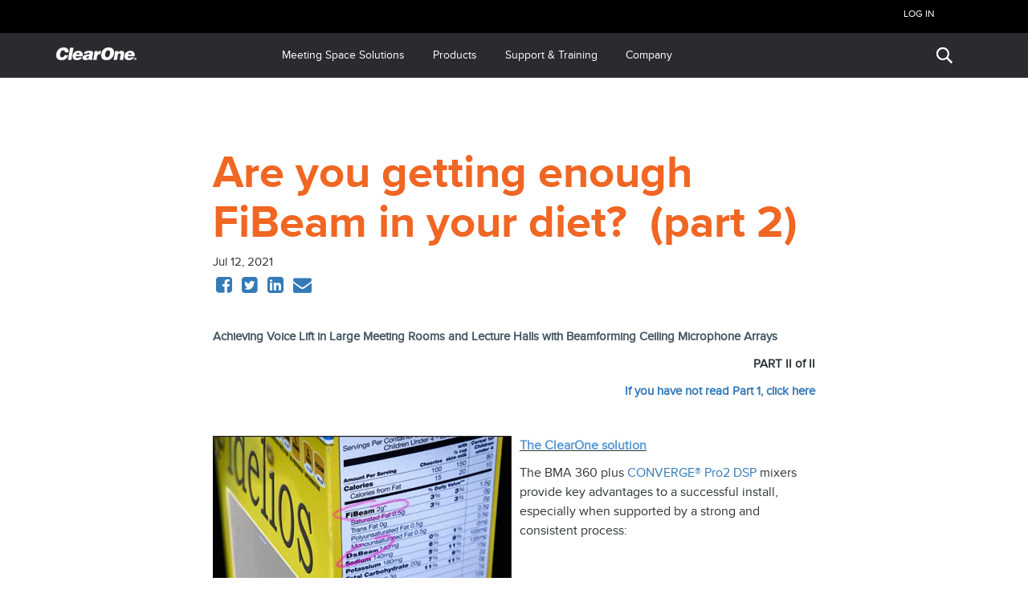

--- FILE ---
content_type: text/html; charset=UTF-8
request_url: https://blog.clearone.com/blog/fibeam-0
body_size: 11645
content:
<!doctype html><!--[if lt IE 7]> <html class="no-js lt-ie9 lt-ie8 lt-ie7" lang="en" > <![endif]--><!--[if IE 7]>    <html class="no-js lt-ie9 lt-ie8" lang="en" >        <![endif]--><!--[if IE 8]>    <html class="no-js lt-ie9" lang="en" >               <![endif]--><!--[if gt IE 8]><!--><html class="no-js" lang="en"><!--<![endif]--><head>
    <meta charset="utf-8">
    <meta http-equiv="X-UA-Compatible" content="IE=edge,chrome=1">
    <meta name="author" content="ClearOne">
    <meta name="description" content="ClearOne's BMA 360 provides Voice in Large Meeting Rooms and Lecture Halls">
    <meta name="generator" content="HubSpot">
    <title>Are you getting enough FiBeam in your diet?&nbsp; (part 2)</title>
    <link rel="shortcut icon" href="https://blog.clearone.com/hubfs/favicon.ico">
    
<meta name="viewport" content="width=device-width, initial-scale=1">

    <script src="/hs/hsstatic/jquery-libs/static-1.1/jquery/jquery-1.7.1.js"></script>
<script>hsjQuery = window['jQuery'];</script>
    <meta property="og:description" content="ClearOne's BMA 360 provides Voice in Large Meeting Rooms and Lecture Halls">
    <meta property="og:title" content="Are you getting enough FiBeam in your diet?&nbsp; (part 2)">
    <meta name="twitter:description" content="ClearOne's BMA 360 provides Voice in Large Meeting Rooms and Lecture Halls">
    <meta name="twitter:title" content="Are you getting enough FiBeam in your diet?&nbsp; (part 2)">

    

    
    <style>
a.cta_button{-moz-box-sizing:content-box !important;-webkit-box-sizing:content-box !important;box-sizing:content-box !important;vertical-align:middle}.hs-breadcrumb-menu{list-style-type:none;margin:0px 0px 0px 0px;padding:0px 0px 0px 0px}.hs-breadcrumb-menu-item{float:left;padding:10px 0px 10px 10px}.hs-breadcrumb-menu-divider:before{content:'›';padding-left:10px}.hs-featured-image-link{border:0}.hs-featured-image{float:right;margin:0 0 20px 20px;max-width:50%}@media (max-width: 568px){.hs-featured-image{float:none;margin:0;width:100%;max-width:100%}}.hs-screen-reader-text{clip:rect(1px, 1px, 1px, 1px);height:1px;overflow:hidden;position:absolute !important;width:1px}
</style>

<link rel="stylesheet" href="https://blog.clearone.com/hubfs/hub_generated/template_assets/1/5719833456/1741822252552/template_ClearOne_April2018-style.min.css">
<link rel="stylesheet" href="https://blog.clearone.com/hubfs/hub_generated/module_assets/1/8398704678/1741865620551/module_2019_First_Blog_Post.min.css">
<link rel="stylesheet" href="/hs/hsstatic/AsyncSupport/static-1.501/sass/comments_listing_asset.css">
    

    
<!--  Added by GoogleAnalytics integration -->
<script>
var _hsp = window._hsp = window._hsp || [];
_hsp.push(['addPrivacyConsentListener', function(consent) { if (consent.allowed || (consent.categories && consent.categories.analytics)) {
  (function(i,s,o,g,r,a,m){i['GoogleAnalyticsObject']=r;i[r]=i[r]||function(){
  (i[r].q=i[r].q||[]).push(arguments)},i[r].l=1*new Date();a=s.createElement(o),
  m=s.getElementsByTagName(o)[0];a.async=1;a.src=g;m.parentNode.insertBefore(a,m)
})(window,document,'script','//www.google-analytics.com/analytics.js','ga');
  ga('create','UA-2815594-13','auto');
  ga('send','pageview');
}}]);
</script>

<!-- /Added by GoogleAnalytics integration -->


<!-- Google Tag Manager -->
				<!--  OLD TAG HERE- COMMENTED OUT -->
				<!--  OLD TAG HERE- COMMENTED OUT -->
				<!-- <script>(function(w,d,s,l,i){w[l]=w[l]||[];w[l].push({'gtm.start':
				new Date().getTime(),event:'gtm.js'});var f=d.getElementsByTagName(s)[0],
				j=d.createElement(s),dl=l!='dataLayer'?'&l='+l:'';j.async=true;j.src=
				'https://www.googletagmanager.com/gtm.js?id='+i+dl;f.parentNode.insertBefore(j,f);
				})(window,document,'script','dataLayer','GTM-KXHVXQT');</script> -->
				<!--  OLD TAG ABOVE- COMMENTED OUT -->
				<!--  OLD TAG ABOVE- COMMENTED OUT -->
				
   <!-- Global site tag (gtag.js) - Google Analytics -->
<script async src="https://www.googletagmanager.com/gtag/js?id=UA-2815594-1"></script>
<script>
 window.dataLayer = window.dataLayer || [];
 function gtag(){dataLayer.push(arguments);}
 gtag('js', new Date());
 
 gtag('config', 'UA-2815594-1');
</script>
 
    <!-- Global site tag (gtag.js) - Google Ads: 325263731 -->
    <script async src="https://www.googletagmanager.com/gtag/js?id=AW-325263731"></script>
    <script>
      window.dataLayer = window.dataLayer || [];
      function gtag(){dataLayer.push(arguments);}
      gtag('js', new Date());
 
      gtag('config', 'AW-325263731');
    </script>
 
    <script>
    gtag('event', 'page_view', {
      'send_to': 'AW-325263731',
      'items': [{
        'id': '117457432241',
        'google_business_vertical': 'custom'
      }]
 
    });
    </script>

<!-- End Google Tag Manager -->
<!-- VisitorTrack Code for https://www.clearone.com -->
<script type="text/javascript">
(function (w, d, t) {
_ml = w._ml || {};
_ml.eid = '68399';
vtid = 112254;
var s, cd, g, a;
s = d.getElementsByTagName(t)[0];
cd = new Date();g = d.createElement(t); g.async = 1; g.src = 'https://ml314.com/tag.aspx?' + cd.getDate() + cd.getMonth();
a = d.createElement(t); a.async = 1; a.src = 'https://code.visitor-track.com/VisitorTrack2.js';
s.parentNode.insertBefore(g, s); s.parentNode.insertBefore(a, s);
})(window, document, 'script');
</script>
<!-- VisitorTrack Code for https://www.clearone.com -->
<!-- Hotjar Tracking Code for https://www.clearone.com -->
<script>
    (function(h,o,t,j,a,r){
        h.hj=h.hj||function(){(h.hj.q=h.hj.q||[]).push(arguments)};
        h._hjSettings={hjid:1598446,hjsv:6};
        a=o.getElementsByTagName('head')[0];
        r=o.createElement('script');r.async=1;
        r.src=t+h._hjSettings.hjid+j+h._hjSettings.hjsv;
        a.appendChild(r);
    })(window,document,'https://static.hotjar.com/c/hotjar-','.js?sv=');
</script>
<meta name="google-site-verification" content="1N8zMDbGkcJtW985KR5aDHxiL-QzNDvuCsvweMomaJ4">
<!-- Global site tag (gtag.js) - Google Analytics -->
<script async src="https://www.googletagmanager.com/gtag/js?id=UA-2815594-1"></script>
<script>
  window.dataLayer = window.dataLayer || [];
  function gtag(){dataLayer.push(arguments);}
  gtag('js', new Date());

  gtag('config', 'UA-2815594-1');
</script>
<link rel="amphtml" href="https://blog.clearone.com/blog/fibeam-0?hs_amp=true">

<meta property="og:image" content="https://blog.clearone.com/hubfs/FeBeam%20blog%20image.png">
<meta property="og:image:width" content="429">
<meta property="og:image:height" content="288">

<meta name="twitter:image" content="https://blog.clearone.com/hubfs/FeBeam%20blog%20image.png">


<meta property="og:url" content="https://blog.clearone.com/blog/fibeam-0">
<meta name="twitter:card" content="summary_large_image">

<link rel="canonical" href="https://blog.clearone.com/blog/fibeam-0">
<meta name="google-site-verification" content="1N8zMDbGkcJtW985KR5aDHxiL-QzNDvuCsvweMomaJ4">
<meta property="og:type" content="article">
<link rel="alternate" type="application/rss+xml" href="https://blog.clearone.com/blog/rss.xml">
<meta name="twitter:domain" content="blog.clearone.com">
<meta name="twitter:site" content="@ClearOne">
<script src="//platform.linkedin.com/in.js" type="text/javascript">
    lang: en_US
</script>

<meta http-equiv="content-language" content="en">
<link rel="stylesheet" href="//7052064.fs1.hubspotusercontent-na1.net/hubfs/7052064/hub_generated/template_assets/DEFAULT_ASSET/1767723259071/template_layout.min.css">

<link rel="stylesheet" href="https://blog.clearone.com/hubfs/hub_generated/template_assets/1/5719887476/1741822262766/template_ClearOne_April2018-modules.min.css">
<link rel="stylesheet" href="https://blog.clearone.com/hubfs/hub_generated/template_assets/1/8398718996/1741822269559/template_2019_C1_Blog.min.css">




</head>
<body class="blog blogupdates   hs-content-id-50649134484 hs-blog-post hs-blog-id-5695473514" style="">
    <div class="header-container-wrapper">
    <div class="header-container container-fluid">

<div class="row-fluid-wrapper row-depth-1 row-number-1 ">
<div class="row-fluid ">
<div class="span12 widget-span widget-type-global_group " style="" data-widget-type="global_group" data-x="0" data-w="12">
<div class="" data-global-widget-path="generated_global_groups/6186100565.html"><div class="row-fluid-wrapper row-depth-1 row-number-1 ">
<div class="row-fluid ">
<div id="custom-header-wrapper" class="span12 widget-span widget-type-cell " style="" data-widget-type="cell" data-x="0" data-w="12">

<div class="row-fluid-wrapper row-depth-1 row-number-2 ">
<div class="row-fluid ">
<div id="custom-header" class="span12 widget-span widget-type-cell custom-header" style="" data-widget-type="cell" data-x="0" data-w="12">

<div class="row-fluid-wrapper row-depth-1 row-number-3 ">
<div class="row-fluid ">
<div class="span12 widget-span widget-type-custom_widget " style="min-height:0 !important;" data-widget-type="custom_widget" data-x="0" data-w="12">
<div id="hs_cos_wrapper_module_1524565311668187" class="hs_cos_wrapper hs_cos_wrapper_widget hs_cos_wrapper_type_module" style="" data-hs-cos-general-type="widget" data-hs-cos-type="module"><div class="search-mode">
  <div class="bar">
    <div class="page-center container">
      <div class="input">
        <form enctype="multipart/form-data" method="get" id="global_search" action="https://www.clearone.com/global_search">
          <input id="combine" type="text" placeholder="Type a keyword, Serial Number, Product Name etc..." name="combine" value="" autocomplete="off"> 
        </form>
        <button ng-click="hide()" class="close"></button> 
      </div>
    </div>
  </div> 
</div></div>

</div><!--end widget-span -->
</div><!--end row-->
</div><!--end row-wrapper -->

<div class="row-fluid-wrapper row-depth-1 row-number-4 ">
<div class="row-fluid ">
<div id="custom-header-top" class="span12 widget-span widget-type-cell custom-header-top" style="" data-widget-type="cell" data-x="0" data-w="12">

<div class="row-fluid-wrapper row-depth-1 row-number-5 ">
<div class="row-fluid ">
<div class="span12 widget-span widget-type-cell page-center" style="" data-widget-type="cell" data-x="0" data-w="12">

<div class="row-fluid-wrapper row-depth-2 row-number-1 ">
<div class="row-fluid ">
<div class="span12 widget-span widget-type-custom_widget custom-register-login" style="" data-widget-type="custom_widget" data-x="0" data-w="12">
<div id="hs_cos_wrapper_module_1524477681168533" class="hs_cos_wrapper hs_cos_wrapper_widget hs_cos_wrapper_type_module widget-type-rich_text" style="" data-hs-cos-general-type="widget" data-hs-cos-type="module"><span id="hs_cos_wrapper_module_1524477681168533_" class="hs_cos_wrapper hs_cos_wrapper_widget hs_cos_wrapper_type_rich_text" style="" data-hs-cos-general-type="widget" data-hs-cos-type="rich_text"><a href="https://www.clearone.com/user/login" rel="noopener" target="_blank">Log In</a></span></div>

</div><!--end widget-span -->
</div><!--end row-->
</div><!--end row-wrapper -->

</div><!--end widget-span -->
</div><!--end row-->
</div><!--end row-wrapper -->

</div><!--end widget-span -->
</div><!--end row-->
</div><!--end row-wrapper -->

<div class="row-fluid-wrapper row-depth-1 row-number-1 ">
<div class="row-fluid ">
<div id="custom-header-bottom" class="span12 widget-span widget-type-cell custom-header-bottom" style="" data-widget-type="cell" data-x="0" data-w="12">

<div class="row-fluid-wrapper row-depth-1 row-number-2 ">
<div class="row-fluid ">
<div class="span12 widget-span widget-type-cell page-center" style="" data-widget-type="cell" data-x="0" data-w="12">

<div class="row-fluid-wrapper row-depth-2 row-number-1 ">
<div class="row-fluid ">
<div class="span3 widget-span widget-type-custom_widget custom-logo" style="" data-widget-type="custom_widget" data-x="0" data-w="3">
<div id="hs_cos_wrapper_module_1524476895179531" class="hs_cos_wrapper hs_cos_wrapper_widget hs_cos_wrapper_type_module widget-type-rich_text" style="" data-hs-cos-general-type="widget" data-hs-cos-type="module"><span id="hs_cos_wrapper_module_1524476895179531_" class="hs_cos_wrapper hs_cos_wrapper_widget hs_cos_wrapper_type_rich_text" style="" data-hs-cos-general-type="widget" data-hs-cos-type="rich_text"><a href="https://www.clearone.com/" title="Home"> <img src="https://blog.clearone.com/hubfs/ClearOne_April2018/image/logo_1_0.png" alt="Home"> </a></span></div>

</div><!--end widget-span -->
<div class="span9 widget-span widget-type-custom_widget custom-menu-primary" style="" data-widget-type="custom_widget" data-x="3" data-w="9">
<div id="hs_cos_wrapper_module_151811933987828" class="hs_cos_wrapper hs_cos_wrapper_widget hs_cos_wrapper_type_module widget-type-menu" style="" data-hs-cos-general-type="widget" data-hs-cos-type="module">
<span id="hs_cos_wrapper_module_151811933987828_" class="hs_cos_wrapper hs_cos_wrapper_widget hs_cos_wrapper_type_menu" style="" data-hs-cos-general-type="widget" data-hs-cos-type="menu"><div id="hs_menu_wrapper_module_151811933987828_" class="hs-menu-wrapper active-branch flyouts hs-menu-flow-horizontal" role="navigation" data-sitemap-name="default" data-menu-id="5722318831" aria-label="Navigation Menu">
 <ul role="menu" class="active-branch">
  <li class="hs-menu-item hs-menu-depth-1 hs-item-has-children" role="none"><a href="https://www.clearone.com/meeting-room-av-solutions" aria-haspopup="true" aria-expanded="false" role="menuitem">Meeting Space Solutions</a>
   <ul role="menu" class="hs-menu-children-wrapper">
    <li class="hs-menu-item hs-menu-depth-2" role="none"><a href="https://www.clearone.com/meeting-room-av-solutions/large-meeting-room-av-solutions" role="menuitem">Large Meeting Spaces</a></li>
    <li class="hs-menu-item hs-menu-depth-2" role="none"><a href="https://www.clearone.com/meeting-room-av-solutions/medium-meeting-room-av-solutions" role="menuitem">Medium Meeting Spaces</a></li>
    <li class="hs-menu-item hs-menu-depth-2" role="none"><a href="https://www.clearone.com/meeting-room-av-solutions/small-meeting-room-av-solutions" role="menuitem">Small Meeting Spaces</a></li>
    <li class="hs-menu-item hs-menu-depth-2" role="none"><a href="https://www.clearone.com/meeting-room-av-solutions/home-office-av-solutions" role="menuitem">Home Office Solutions</a></li>
   </ul></li>
  <li class="hs-menu-item hs-menu-depth-1 hs-item-has-children" role="none"><a href="https://www.clearone.com/products" aria-haspopup="true" aria-expanded="false" role="menuitem">Products</a>
   <ul role="menu" class="hs-menu-children-wrapper">
    <li class="hs-menu-item hs-menu-depth-2 hs-item-has-children" role="none"><a href="https://www.clearone.com/products/audio-conferencing" role="menuitem">Audio Conferencing</a></li>
    <li class="hs-menu-item hs-menu-depth-2 hs-item-has-children" role="none"><a href="https://www.clearone.com/products/visual-collaboration" role="menuitem">Visual Collaboration</a></li>
    <li class="hs-menu-item hs-menu-depth-2 hs-item-has-children" role="none"><a href="https://www.clearone.com/products/av-networking" role="menuitem">AV Networking</a></li>
   </ul></li>
  <li class="hs-menu-item hs-menu-depth-1 hs-item-has-children" role="none"><a href="https://www.clearone.com/support-training" aria-haspopup="true" aria-expanded="false" role="menuitem">Support &amp; Training</a>
   <ul role="menu" class="hs-menu-children-wrapper">
    <li class="hs-menu-item hs-menu-depth-2" role="none"><a href="https://www.clearone.com/consultant-portal" role="menuitem"><b>Consultant Portal</b></a></li>
    <li class="hs-menu-item hs-menu-depth-2" role="none"><a href="https://www.clearone.com/support-training" role="menuitem"><b>Support</b></a></li>
    <li class="hs-menu-item hs-menu-depth-2" role="none"><a href="https://www.clearone.com/warranty-policy" role="menuitem">Warranty Policy</a></li>
    <li class="hs-menu-item hs-menu-depth-2" role="none"><a href="https://www.clearone.com/product-returns" role="menuitem">Product Returns</a></li>
    <li class="hs-menu-item hs-menu-depth-2" role="none"><a href="https://www.clearone.com/purchase-order" role="menuitem">Purchase Orders T&amp;C</a></li>
    <li class="hs-menu-item hs-menu-depth-2" role="none"><a href="https://www.clearone.com/rl-home" role="menuitem">Resource library</a></li>
    <li class="hs-menu-item hs-menu-depth-2" role="none"><a href="https://www.clearone.com/contact-support" role="menuitem">Contact Support</a></li>
    <li class="hs-menu-item hs-menu-depth-2" role="none"><a href="https://www.clearone.com/training-landing" role="menuitem"><b>Training</b></a></li>
    <li class="hs-menu-item hs-menu-depth-2" role="none"><a href="https://www.clearone.com/live-webinar-training" role="menuitem">Live Webinar Training</a></li>
    <li class="hs-menu-item hs-menu-depth-2" role="none"><a href="https://www.clearone.com/self-paced-product-overviews" role="menuitem">Self Paced Product Overviews</a></li>
    <li class="hs-menu-item hs-menu-depth-2" role="none"><a href="https://www.clearone.com/clearone-university-video-library" role="menuitem">ClearOne University Video Library</a></li>
   </ul></li>
  <li class="hs-menu-item hs-menu-depth-1 hs-item-has-children active-branch" role="none"><a href="https://www.clearone.com/company-about-us" aria-haspopup="true" aria-expanded="false" role="menuitem">Company</a>
   <ul role="menu" class="hs-menu-children-wrapper active-branch">
    <li class="hs-menu-item hs-menu-depth-2" role="none"><a href="https://www.clearone.com/company-about-us" role="menuitem">About Us</a></li>
    <li class="hs-menu-item hs-menu-depth-2" role="none"><a href="https://www.clearone.com/contact-us" role="menuitem">Contact Us</a></li>
    <li class="hs-menu-item hs-menu-depth-2" role="none"><a href="https://www.clearone.com/careers" role="menuitem">Careers</a></li>
    <li class="hs-menu-item hs-menu-depth-2" role="none"><a href="https://www.clearone.com/success-stories" role="menuitem">Success Stories</a></li>
    <li class="hs-menu-item hs-menu-depth-2" role="none"><a href="https://www.clearone.com/global-citizenship" role="menuitem">Global Citizenship</a></li>
    <li class="hs-menu-item hs-menu-depth-2" role="none"><a href="https://investors.clearone.com/press-releases" role="menuitem">News</a></li>
    <li class="hs-menu-item hs-menu-depth-2" role="none"><a href="https://www.clearone.com/events-tradeshows" role="menuitem">Events</a></li>
    <li class="hs-menu-item hs-menu-depth-2 active active-branch" role="none"><a href="https://blog.clearone.com/blog" role="menuitem">Blog</a></li>
    <li class="hs-menu-item hs-menu-depth-2" role="none"><a href="https://www.clearone.com/become-a-partner" role="menuitem"><b>Become a Partner</b></a></li>
    <li class="hs-menu-item hs-menu-depth-2" role="none"><a href="https://investors.clearone.com/" role="menuitem"><b>Investor Relations</b></a></li>
   </ul></li>
 </ul>
</div></span></div>

</div><!--end widget-span -->
</div><!--end row-->
</div><!--end row-wrapper -->

</div><!--end widget-span -->
</div><!--end row-->
</div><!--end row-wrapper -->

</div><!--end widget-span -->
</div><!--end row-->
</div><!--end row-wrapper -->

</div><!--end widget-span -->
</div><!--end row-->
</div><!--end row-wrapper -->

</div><!--end widget-span -->
</div><!--end row-->
</div><!--end row-wrapper -->
</div>
</div><!--end widget-span -->
</div><!--end row-->
</div><!--end row-wrapper -->

<div class="row-fluid-wrapper row-depth-1 row-number-2 ">
<div class="row-fluid ">
<div class="span12 widget-span widget-type-custom_widget " style="" data-widget-type="custom_widget" data-x="0" data-w="12">
<div id="hs_cos_wrapper_module_1543619777604113" class="hs_cos_wrapper hs_cos_wrapper_widget hs_cos_wrapper_type_module" style="" data-hs-cos-general-type="widget" data-hs-cos-type="module"></div>

</div><!--end widget-span -->
</div><!--end row-->
</div><!--end row-wrapper -->

    </div><!--end header -->
</div><!--end header wrapper -->

<div class="body-container-wrapper">
    <div class="body-container container-fluid">

<div class="row-fluid-wrapper row-depth-1 row-number-1 ">
<div class="row-fluid ">
<div class="span12 widget-span widget-type-cell page-center content-wrapper" style="" data-widget-type="cell" data-x="0" data-w="12">

<div class="row-fluid-wrapper row-depth-1 row-number-2 ">
<div class="row-fluid ">
<div class="span12 widget-span widget-type-cell blog-content" style="" data-widget-type="cell" data-x="0" data-w="12">

<div class="row-fluid-wrapper row-depth-1 row-number-3 ">
<div class="row-fluid ">
<div class="span12 widget-span widget-type-custom_widget " style="display: none;" data-widget-type="custom_widget" data-x="0" data-w="12">
<div id="hs_cos_wrapper_module_1524547969605438" class="hs_cos_wrapper hs_cos_wrapper_widget hs_cos_wrapper_type_module" style="" data-hs-cos-general-type="widget" data-hs-cos-type="module"></div>

</div><!--end widget-span -->
</div><!--end row-->
</div><!--end row-wrapper -->

<div class="row-fluid-wrapper row-depth-1 row-number-4 ">
<div class="row-fluid ">
<div class="span12 widget-span widget-type-custom_widget " style="" data-widget-type="custom_widget" data-x="0" data-w="12">
<div id="hs_cos_wrapper_module_1553546278386272" class="hs_cos_wrapper hs_cos_wrapper_widget hs_cos_wrapper_type_module" style="" data-hs-cos-general-type="widget" data-hs-cos-type="module"></div>

</div><!--end widget-span -->
</div><!--end row-->
</div><!--end row-wrapper -->

<div class="row-fluid-wrapper row-depth-1 row-number-5 ">
<div class="row-fluid ">
<div class="span12 widget-span widget-type-custom_widget " style="" data-widget-type="custom_widget" data-x="0" data-w="12">
<div id="hs_cos_wrapper_module_1523032069834331" class="hs_cos_wrapper hs_cos_wrapper_widget hs_cos_wrapper_type_module widget-type-blog_content" style="" data-hs-cos-general-type="widget" data-hs-cos-type="module">
    <div class="blog-section">
<div class="blog-post-wrapper cell-wrapper"> 
<div class="section post-header"> 
<h1><span id="hs_cos_wrapper_name" class="hs_cos_wrapper hs_cos_wrapper_meta_field hs_cos_wrapper_type_text" style="" data-hs-cos-general-type="meta_field" data-hs-cos-type="text">Are you getting enough FiBeam in your diet?&nbsp; (part 2)</span></h1> 
<span class="hs-post-date">
Jul
12,
2021
</span>
<div id="custom-post-share" class="clearfix custom-post-share">    
<span class="social-icons">
<ul class="social-list">   
<li>
<a class="share_facebook" href="http://www.facebook.com/share.php?u=https://blog.clearone.com/blog/fibeam-0" title="facebook">
<i class="fa fa-facebook-square" aria-hidden="true"></i>
</a>
</li>
<li>
<a class="share_twitter" href="https://twitter.com/intent/tweet?original_referer=https://blog.clearone.com/blog/fibeam-0&amp;url=https://blog.clearone.com/blog/fibeam-0&amp;source=tweetbutton&amp;text=Are%20you%20getting%20enough%20FiBeam%20in%20your%20diet?&nbsp;%20(part%202)">
<i class="fa fa-twitter-square" aria-hidden="true"></i>
</a>
</li>  
<li>
<a class="share_linkedin" href="http://www.linkedin.com/shareArticle?mini=true&amp;url=https://blog.clearone.com/blog/fibeam-0">
<i class="fa fa-linkedin-square" aria-hidden="true"></i>
</a>
</li> 
<li><a href="mailto:?subject=Are%20you%20getting%20enough%20FiBeam%20in%20your%20diet?&nbsp;%20(part%202)&amp;body=Are%20you%20getting%20enough%20FiBeam%20in%20your%20diet?&nbsp;%20(part%202)%20https://blog.clearone.com/blog/fibeam-0"><i class="fa fa-envelope" aria-hidden="true"></i></a></li>
</ul>
</span>
</div> 
</div> 
<div class="section post-body">
<span id="hs_cos_wrapper_post_body" class="hs_cos_wrapper hs_cos_wrapper_meta_field hs_cos_wrapper_type_rich_text" style="" data-hs-cos-general-type="meta_field" data-hs-cos-type="rich_text"><p><span style="color: #455760;"><strong>Achieving Voice Lift in Large Meeting Rooms and Lecture Halls with Beamforming Ceiling Microphone Arrays</strong></span></p>
<!--more-->
<p style="font-weight: bold; text-align: right;">PART II of II</p>
<p style="font-weight: bold; text-align: right;">&nbsp;<a href="/blog/fibeam" rel="noopener">If you have not read Part 1, click here</a></p>
<p style="font-weight: bold; text-align: right;">&nbsp;</p>
<p style="font-size: 12px;"><strong style="background-color: transparent; font-size: 15px;"><span style="color: #5b9bd5;"><img src="https://blog.clearone.com/hs-fs/hubfs/FeBeam%20blog%20image.png?width=372&amp;name=FeBeam%20blog%20image.png" alt="FeBeam blog image" width="372" loading="lazy" style="width: 372px; float: left; margin: 0px 10px 0px 0px;" srcset="https://blog.clearone.com/hs-fs/hubfs/FeBeam%20blog%20image.png?width=186&amp;name=FeBeam%20blog%20image.png 186w, https://blog.clearone.com/hs-fs/hubfs/FeBeam%20blog%20image.png?width=372&amp;name=FeBeam%20blog%20image.png 372w, https://blog.clearone.com/hs-fs/hubfs/FeBeam%20blog%20image.png?width=558&amp;name=FeBeam%20blog%20image.png 558w, https://blog.clearone.com/hs-fs/hubfs/FeBeam%20blog%20image.png?width=744&amp;name=FeBeam%20blog%20image.png 744w, https://blog.clearone.com/hs-fs/hubfs/FeBeam%20blog%20image.png?width=930&amp;name=FeBeam%20blog%20image.png 930w, https://blog.clearone.com/hs-fs/hubfs/FeBeam%20blog%20image.png?width=1116&amp;name=FeBeam%20blog%20image.png 1116w" sizes="(max-width: 372px) 100vw, 372px"></span></strong></p>
<p><span style="font-size: 16px;"><strong><u><span style="color: #5b9bd5;">The ClearOne solution</span></u></strong></span></p>
<p><span style="font-size: 16px;">The BMA 360 plus <a href="https://www.clearone.com/converge-pro-2">CONVERGE® Pro2 DSP</a> mixers provide key advantages to a successful install, especially when supported by a strong and consistent process:</span></p>
<p>&nbsp;</p>
<p style="padding-left: 0.5in;"><span style="font-size: 16px;"><strong>Setting up expectations.</strong></span></p>
<p style="padding-left: 1in;"><span style="font-size: 16px;">First and foremost, the right expectations must be set up for the end customer. Voice-lift is not a public-address system, but ensures that everyone in the local space is heard equally and consistently.</span></p>
<p><span style="font-size: 16px;"><strong>Calcluations</strong></span></p>
<p><span style="font-size: 16px;">It is essential to do your homework by working through <a href="https://www.clearone.com/pag-nag-calculator-1">PAG-NAG calculators</a>, deciding upon the number of acoustic zones required for the given space and the placement of ceiling microphone arrays and loudspeakers. The BMA 360, with its breakthrough technologies FiBeam and DsBeam, enables a 12dB increase in gain before feedback in the microphone array itself compared to an omni mic – and when combined, with CONVERGE Pro2's DARE™ feedback elimination algorithm, the total system gain reaches up to 20dB more gain before feedback compared to an omni mic. This was simply not possible in the past with any other ceiling-mic array system.</span></p>
<p>&nbsp;</p>
<p><span style="font-size: 16px;"><strong>Mix-Minus</strong></span></p>
<p><span style="font-size: 16px;">Mix-Minus is an effective method in achieving voice lift and prevents feedback by carrying an audio feed to a particular loudspeaker zone except for (“minus”) its own microphone beams. Using the BMA 360 plus CONVERGE Pro2 architecture provides a clear path to achieving pristine conferencing audio, voice lift through mix-minus, and voice-activated camera tracking. Audio to far-end and voice lift is treated as separate channels from the beginning of the audio chain to ensure that both work independently, regardless of filters and equalization settings applied to either voice lift or conferencing route.</span></p>
<p>&nbsp;</p>
<p><span style="font-size: 16px;"><strong>Further benefits</strong></span></p>
<p><span style="font-size: 16px;">The BMA 360 doesn't consume any mic/line inputs on the DSP due to its internal DSP processing and multi-channel amplifier. It significantly reduces the system's overall cost in terms of DSP units, amplifiers, system wiring, programming, and installation time. </span></p>
<p><span style="font-size: 16px;">A new approach to precision beamforming provides a new beam topology with ClearOne's unique intelligent switching, which provides beam reports to recall camera presets. </span></p>
<p><span style="font-size: 16px;">Assigning the presenter override function to the presenter area microphone provides the priority for the presenter. This is a critical factor driving the adoption of BMA 360 in the marketplace today.</span></p>
<p>&nbsp;</p>
<p><span style="font-size: 16px;"><strong>What did I learn?</strong></span></p>
<p><span style="font-size: 16px;">Having a great product with breakthrough technology is simply fantastic; but what truly makes it great is when you can work side-by-side with your channel partners and understand the critical tasks involved to make it a satisfying experience for everyone in the chain. My education comes from the system designers, sales managers, and implementation engineers. I’ve learned more about the comfort they find in speaking to a single manufacturer to provide solutions and support the end-to-end audio chain from microphones, to DSPs, amplifiers, and loudspeakers. </span></p>
<p><span style="font-size: 16px;">On top of the security of a single manufacturer, another huge relief to commissioning engineers and programmers is the ability to manage the entire ecosystem through a single software platform, to equalize the microphones, DSP functions, and amplifiers from a single interface. </span></p>
<p><span style="font-size: 16px;">With the launch of <a href="https://www.clearone.com/convergence-cloud-av-manager" rel="noopener">CONVERGENCE™ AV Cloud</a>, things are much easier for system integrators to monitor, control, and audit their customer deployments anywhere at anytime. </span></p>
<p><span style="font-size: 16px;">Overall system cost has been significantly reduced with the ability to support up to three beamforming mic arrays on a single CONVERGE Pro 2 DSP, built-in four-channel amplifiers in the BMA 360, less rack space consumption, and having an experienced solution provider working your side to reduce the overall implementation time.</span></p>
<p>&nbsp;</p>
<p><span style="font-size: 16px;"><strong>TELL US ABOUT YOUR EXPERIENCES – WHAT NEW CHALLENGES HAVE YOU FACED WITH CONFERENCING INSTALLATIONS?</strong></span></p>
<p>&nbsp;</p>
<p><span style="font-size: 16px;">If you have additional questions about a single system to support conferencing, voice-activated camera tracking, and voice lift, write to us at <a href="mailto:global@clearone.com">global@clearone.com</a></span><span style="font-size: 16px;"><strong>.</strong></span></p></span>
</div>  
</div>
</div>
<!-- Optional: Blog Author Bio Box -->
</div>

</div><!--end widget-span -->
</div><!--end row-->
</div><!--end row-wrapper -->

<div class="row-fluid-wrapper row-depth-1 row-number-6 ">
<div class="row-fluid ">
<div class="span12 widget-span widget-type-custom_widget " style="" data-widget-type="custom_widget" data-x="0" data-w="12">
<div id="hs_cos_wrapper_module_1523032063950328" class="hs_cos_wrapper hs_cos_wrapper_widget hs_cos_wrapper_type_module widget-type-blog_comments" style="" data-hs-cos-general-type="widget" data-hs-cos-type="module"><span id="hs_cos_wrapper_module_1523032063950328_blog_comments" class="hs_cos_wrapper hs_cos_wrapper_widget hs_cos_wrapper_type_blog_comments" style="" data-hs-cos-general-type="widget" data-hs-cos-type="blog_comments">
<div class="section post-footer">
    <div id="comments-listing" class="new-comments"></div>
    
</div>

</span></div>

</div><!--end widget-span -->
</div><!--end row-->
</div><!--end row-wrapper -->

</div><!--end widget-span -->
</div><!--end row-->
</div><!--end row-wrapper -->

<div class="row-fluid-wrapper row-depth-1 row-number-7 ">
<div class="row-fluid ">
<div class="span12 widget-span widget-type-custom_widget " style="" data-widget-type="custom_widget" data-x="0" data-w="12">
<div id="hs_cos_wrapper_module_1524644329264173" class="hs_cos_wrapper hs_cos_wrapper_widget hs_cos_wrapper_type_module" style="" data-hs-cos-general-type="widget" data-hs-cos-type="module"><div class="custom-blog-realated-post-wrapper">

	<div class="rel-post-title">
		<span class="linktitletop">Related Stories</span>
		<span class="linkseealltop"><a href="https://blog.clearone.com/blog">View More</a></span>
	</div>
  <div>
  <!-- Set the max number of related posts to be output to the page here -->
  
  
    
    
  
    
    
  
    
    
      
      
      
        
  
		 <div class="related-post-item">
			 <div class="custom-hs-post-item clearfix"> 
         <div class="custom-featured-image-wrapper">
							<div class="hs-featured-image-wrapper">   
								<a href="https://blog.clearone.com/blog/now-you-can-easily-integrate-clearone-products-with-microsoft-teams-0" title="" class="hs-featured-image-link" style="background:url(https://blog.clearone.com/hs-fs/hubfs/Wellspring%20photo-HyFlex%20Byline%201%20-%203.3.22.jpg?width=300&amp;name=Wellspring%20photo-HyFlex%20Byline%201%20-%203.3.22.jpg)"> 
								</a>
							</div> 
						</div>
					
					<div class="custom-post-content-wrapper">
            <div class="post-body-content">
					   <div class="post-header"> 
						<div id="custom-post-meta" class="custom-post-meta">
							 <span class="hs-post-date">
								 Mar
								 29,
								 2022
							 </span>
						</div> 
						<h2><a href="https://blog.clearone.com/blog/now-you-can-easily-integrate-clearone-products-with-microsoft-teams-0">The Future of Conferencing and Collaboration is Hybrid and Flexible</a></h2>
					</div>
					<div class="post-body clearfix">
					<!--post summary--> 
					<p style="font-size: 24px;"><span>Revealing the secret to delivering high-quality virtual-collaboration experiences and increasing client ROI.</span></p>
						<a class="more-link" href="https://blog.clearone.com/blog/now-you-can-easily-integrate-clearone-products-with-microsoft-teams-0"></a> 
					</div>  
            </div> 
					</div>
				</div> 
			 </div>
 
                    
        
      
        
  
		 <div class="related-post-item">
			 <div class="custom-hs-post-item clearfix"> 
         <div class="custom-featured-image-wrapper">
							<div class="hs-featured-image-wrapper">   
								<a href="https://blog.clearone.com/blog/now-you-can-easily-integrate-clearone-products-with-microsoft-teams" title="" class="hs-featured-image-link" style="background:url(https://blog.clearone.com/hs-fs/hubfs/2022%20BMA-360_Clearone_application%20diagram_with%20Lenovo%20Smart%20Hub%20-%20for%20blog%20article%20with%20MS%20Teams%20Integration.jpg?width=300&amp;name=2022%20BMA-360_Clearone_application%20diagram_with%20Lenovo%20Smart%20Hub%20-%20for%20blog%20article%20with%20MS%20Teams%20Integration.jpg)"> 
								</a>
							</div> 
						</div>
					
					<div class="custom-post-content-wrapper">
            <div class="post-body-content">
					   <div class="post-header"> 
						<div id="custom-post-meta" class="custom-post-meta">
							 <span class="hs-post-date">
								 Mar
								 15,
								 2022
							 </span>
						</div> 
						<h2><a href="https://blog.clearone.com/blog/now-you-can-easily-integrate-clearone-products-with-microsoft-teams">Now You Can Easily Integrate ClearOne Products with Microsoft Teams</a></h2>
					</div>
					<div class="post-body clearfix">
					<!--post summary--> 
					<p>Microsoft Teams is a PC-based media collaboration platform that can be used in a wide variety of meeting spaces from huddle rooms to large conference rooms. Many companies create Microsoft Team Rooms (MTR) systems using preconfigured devices, such as the Lenovo ThinkSmart Hub or</p>
						<a class="more-link" href="https://blog.clearone.com/blog/now-you-can-easily-integrate-clearone-products-with-microsoft-teams"></a> 
					</div>  
            </div> 
					</div>
				</div> 
			 </div>
 
                    
        
      
        
  
		 <div class="related-post-item">
			 <div class="custom-hs-post-item clearfix"> 
         <div class="custom-featured-image-wrapper">
							<div class="hs-featured-image-wrapper">   
								<a href="https://blog.clearone.com/blog/fibeam-1" title="" class="hs-featured-image-link" style="background:url(https://blog.clearone.com/hs-fs/hubfs/shutterstock_1170478366%20Extra%20Versa%20Room%20CT.jpg?width=300&amp;name=shutterstock_1170478366%20Extra%20Versa%20Room%20CT.jpg)"> 
								</a>
							</div> 
						</div>
					
					<div class="custom-post-content-wrapper">
            <div class="post-body-content">
					   <div class="post-header"> 
						<div id="custom-post-meta" class="custom-post-meta">
							 <span class="hs-post-date">
								 Oct
								 14,
								 2021
							 </span>
						</div> 
						<h2><a href="https://blog.clearone.com/blog/fibeam-1">Where are we headed with the new normal? -PART I</a></h2>
					</div>
					<div class="post-body clearfix">
					<!--post summary--> 
					<strong style="color: #455760; font-size: 18px; background-color: transparent;">Customer Trends from 2021</strong>
						<a class="more-link" href="https://blog.clearone.com/blog/fibeam-1"></a> 
					</div>  
            </div> 
					</div>
				</div> 
			 </div>
 
                    
        
      
        
      
        
      
    
  

     </div>
</div></div>

</div><!--end widget-span -->
</div><!--end row-->
</div><!--end row-wrapper -->

</div><!--end widget-span -->
</div><!--end row-->
</div><!--end row-wrapper -->

    </div><!--end body -->
</div><!--end body wrapper -->

<div class="footer-container-wrapper">
    <div class="footer-container container-fluid">

<div class="row-fluid-wrapper row-depth-1 row-number-1 ">
<div class="row-fluid ">
<div class="span12 widget-span widget-type-custom_widget " style="" data-widget-type="custom_widget" data-x="0" data-w="12">
<div id="hs_cos_wrapper_module_1524486610687728" class="hs_cos_wrapper hs_cos_wrapper_widget hs_cos_wrapper_type_module" style="" data-hs-cos-general-type="widget" data-hs-cos-type="module"><section class="clearfix co-difference-bg  co-difference-bg-success-stories co-difference-bg-success-stories-margin" style="background-image: url(https://blog.clearone.com/hubfs/ClearOne_April2018/image/footer-bg.jpg);">
    <div class="page-center container">
        <div class="row clearfix">
            <div class="col-md-4 col-sm-4 col-xs-12 clearfix">
				<div class="col-md-12 col-sm-12 col-xs-12 clearfix">
					<img src="https://blog.clearone.com/hs-fs/hubfs/ClearOne_April2018/image/end-to-end-icon.png?width=70&amp;name=end-to-end-icon.png" alt="End Value Chain" width="70" srcset="https://blog.clearone.com/hs-fs/hubfs/ClearOne_April2018/image/end-to-end-icon.png?width=35&amp;name=end-to-end-icon.png 35w, https://blog.clearone.com/hs-fs/hubfs/ClearOne_April2018/image/end-to-end-icon.png?width=70&amp;name=end-to-end-icon.png 70w, https://blog.clearone.com/hs-fs/hubfs/ClearOne_April2018/image/end-to-end-icon.png?width=105&amp;name=end-to-end-icon.png 105w, https://blog.clearone.com/hs-fs/hubfs/ClearOne_April2018/image/end-to-end-icon.png?width=140&amp;name=end-to-end-icon.png 140w, https://blog.clearone.com/hs-fs/hubfs/ClearOne_April2018/image/end-to-end-icon.png?width=175&amp;name=end-to-end-icon.png 175w, https://blog.clearone.com/hs-fs/hubfs/ClearOne_April2018/image/end-to-end-icon.png?width=210&amp;name=end-to-end-icon.png 210w" sizes="(max-width: 70px) 100vw, 70px">
					<h5>End- to- end value chain</h5>
				</div>
				<div class="clearfix col-md-12 col-sm-12 col-xs-12">
					<img src="https://blog.clearone.com/hs-fs/hubfs/ClearOne_April2018/image/space-icon.png?width=70&amp;name=space-icon.png" alt="Workspace" width="70" srcset="https://blog.clearone.com/hs-fs/hubfs/ClearOne_April2018/image/space-icon.png?width=35&amp;name=space-icon.png 35w, https://blog.clearone.com/hs-fs/hubfs/ClearOne_April2018/image/space-icon.png?width=70&amp;name=space-icon.png 70w, https://blog.clearone.com/hs-fs/hubfs/ClearOne_April2018/image/space-icon.png?width=105&amp;name=space-icon.png 105w, https://blog.clearone.com/hs-fs/hubfs/ClearOne_April2018/image/space-icon.png?width=140&amp;name=space-icon.png 140w, https://blog.clearone.com/hs-fs/hubfs/ClearOne_April2018/image/space-icon.png?width=175&amp;name=space-icon.png 175w, https://blog.clearone.com/hs-fs/hubfs/ClearOne_April2018/image/space-icon.png?width=210&amp;name=space-icon.png 210w" sizes="(max-width: 70px) 100vw, 70px">
					<h5>Any workspace</h5>
				</div>
				<div class="clearfix col-md-12 col-sm-12 col-xs-12">
					<img src="https://blog.clearone.com/hs-fs/hubfs/ClearOne_April2018/image/cloud-icon.png?width=70&amp;name=cloud-icon.png" alt="Market" width="70" srcset="https://blog.clearone.com/hs-fs/hubfs/ClearOne_April2018/image/cloud-icon.png?width=35&amp;name=cloud-icon.png 35w, https://blog.clearone.com/hs-fs/hubfs/ClearOne_April2018/image/cloud-icon.png?width=70&amp;name=cloud-icon.png 70w, https://blog.clearone.com/hs-fs/hubfs/ClearOne_April2018/image/cloud-icon.png?width=105&amp;name=cloud-icon.png 105w, https://blog.clearone.com/hs-fs/hubfs/ClearOne_April2018/image/cloud-icon.png?width=140&amp;name=cloud-icon.png 140w, https://blog.clearone.com/hs-fs/hubfs/ClearOne_April2018/image/cloud-icon.png?width=175&amp;name=cloud-icon.png 175w, https://blog.clearone.com/hs-fs/hubfs/ClearOne_April2018/image/cloud-icon.png?width=210&amp;name=cloud-icon.png 210w" sizes="(max-width: 70px) 100vw, 70px">
					<h5>Market leadership</h5>
				</div>
			</div>
            <div class="col-md-8 col-sm-8 col-xs-12">
                <h4>LET'S START SOMETHING GOOD</h4>
                <h7>ClearOne Difference</h7>
				<p>When it’s worth saying, we make sure it gets heard. When it’s worth sharing, we make sure it gets seen. At ClearOne, we provide the solutions that connect the world, allowing users to communicate and collaborate from anywhere with anyone.</p>
                <a href="https://www.clearone.com/contact-us" class="co-btn">CONNECT WITH US</a>
            </div>
        </div>
    </div>
</section></div>

</div><!--end widget-span -->
</div><!--end row-->
</div><!--end row-wrapper -->

<div class="row-fluid-wrapper row-depth-1 row-number-2 ">
<div class="row-fluid ">
<div class="span12 widget-span widget-type-global_group " style="" data-widget-type="global_group" data-x="0" data-w="12">
<div class="" data-global-widget-path="generated_global_groups/5719833469.html"><div class="row-fluid-wrapper row-depth-1 row-number-1 ">
<div class="row-fluid ">
<div id="custom-footer-wrapper" class="span12 widget-span widget-type-cell custom-footer-wrapper" style="" data-widget-type="cell" data-x="0" data-w="12">

<div class="row-fluid-wrapper row-depth-1 row-number-2 ">
<div class="row-fluid ">
<div id="custom-footer" class="span12 widget-span widget-type-cell custom-footer" style="" data-widget-type="cell" data-x="0" data-w="12">

<div class="row-fluid-wrapper row-depth-1 row-number-3 ">
<div class="row-fluid ">
<div id="custom-footer-top" class="span12 widget-span widget-type-cell custom-footer-top" style="" data-widget-type="cell" data-x="0" data-w="12">

<div class="row-fluid-wrapper row-depth-1 row-number-4 ">
<div class="row-fluid ">
<div class="span12 widget-span widget-type-cell page-center" style="" data-widget-type="cell" data-x="0" data-w="12">

<div class="row-fluid-wrapper row-depth-2 row-number-1 ">
<div class="row-fluid ">
<div class="span4 widget-span widget-type-cell " style="" data-widget-type="cell" data-x="0" data-w="4">

<div class="row-fluid-wrapper row-depth-2 row-number-2 ">
<div class="row-fluid ">
<div class="span12 widget-span widget-type-custom_widget " style="" data-widget-type="custom_widget" data-x="0" data-w="12">
<div id="hs_cos_wrapper_module_153731255781088" class="hs_cos_wrapper hs_cos_wrapper_widget hs_cos_wrapper_type_module widget-type-rich_text" style="" data-hs-cos-general-type="widget" data-hs-cos-type="module"><span id="hs_cos_wrapper_module_153731255781088_" class="hs_cos_wrapper hs_cos_wrapper_widget hs_cos_wrapper_type_rich_text" style="" data-hs-cos-general-type="widget" data-hs-cos-type="rich_text"><p style="color: #fff; font-size: 16px; font-weight: bold;">Sign Up for the latest ClearOne news!&nbsp;</p></span></div>

   </div><!--end widget-span -->
    </div><!--end row-->
</div><!--end row-wrapper -->

<div class="row-fluid-wrapper row-depth-2 row-number-3 ">
<div class="row-fluid ">
<div class="span12 widget-span widget-type-custom_widget footer-subscribe" style="" data-widget-type="custom_widget" data-x="0" data-w="12">
<div id="hs_cos_wrapper_module_153731258414392" class="hs_cos_wrapper hs_cos_wrapper_widget hs_cos_wrapper_type_module widget-type-form" style="" data-hs-cos-general-type="widget" data-hs-cos-type="module">


	



	<span id="hs_cos_wrapper_module_153731258414392_" class="hs_cos_wrapper hs_cos_wrapper_widget hs_cos_wrapper_type_form" style="" data-hs-cos-general-type="widget" data-hs-cos-type="form">
<div id="hs_form_target_module_153731258414392"></div>








</span>
</div>

   </div><!--end widget-span -->
    </div><!--end row-->
</div><!--end row-wrapper -->

<div class="row-fluid-wrapper row-depth-2 row-number-4 ">
<div class="row-fluid ">
<div class="span12 widget-span widget-type-custom_widget custom-newsletter-section" style="" data-widget-type="custom_widget" data-x="0" data-w="12">
<div id="hs_cos_wrapper_module_151811919667546" class="hs_cos_wrapper hs_cos_wrapper_widget hs_cos_wrapper_type_module widget-type-rich_text" style="" data-hs-cos-general-type="widget" data-hs-cos-type="module"><span id="hs_cos_wrapper_module_151811919667546_" class="hs_cos_wrapper hs_cos_wrapper_widget hs_cos_wrapper_type_rich_text" style="" data-hs-cos-general-type="widget" data-hs-cos-type="rich_text"><a href="https://clearone.com" rel=" noopener" target="_blank"><img src="https://blog.clearone.com/hubfs/ClearOne_April2018/image/clear-one.png" alt="Clearone"></a><address>
<p>Edgewater Corporate Park South Tower</p>
<p>5225 Wiley Post Way, Suite 500</p>
<p>Salt Lake City, UT 84116</p>
<p>Phone: (801) 975-7200</p>
</address></span></div>

   </div><!--end widget-span -->
    </div><!--end row-->
</div><!--end row-wrapper -->

</div><!--end widget-span -->
<div class="span8 widget-span widget-type-custom_widget custom-footer-link" style="" data-widget-type="custom_widget" data-x="4" data-w="8">
<div id="hs_cos_wrapper_module_152447253568670" class="hs_cos_wrapper hs_cos_wrapper_widget hs_cos_wrapper_type_module widget-type-simple_menu" style="" data-hs-cos-general-type="widget" data-hs-cos-type="module"><span id="hs_cos_wrapper_module_152447253568670_" class="hs_cos_wrapper hs_cos_wrapper_widget hs_cos_wrapper_type_simple_menu" style="" data-hs-cos-general-type="widget" data-hs-cos-type="simple_menu"><div id="hs_menu_wrapper_module_152447253568670_" class="hs-menu-wrapper active-branch flyouts hs-menu-flow-vertical" role="navigation" data-sitemap-name="" data-menu-id="" aria-label="Navigation Menu">
 <ul role="menu" class="active-branch">
  <li class="hs-menu-item hs-menu-depth-1 hs-item-has-children" role="none"><a href="https://www.clearone.com/" aria-haspopup="true" aria-expanded="false" role="menuitem" target="_self"><b>AV Solutions</b></a>
   <ul role="menu" class="hs-menu-children-wrapper">
    <li class="hs-menu-item hs-menu-depth-2" role="none"><a href="https://www.clearone.com/products/audio-conferencing" role="menuitem" target="_self">Audio Conferencing</a></li>
    <li class="hs-menu-item hs-menu-depth-2" role="none"><a href="https://www.clearone.com/products/visual-collaboration" role="menuitem" target="_self">Visual Collaboration</a></li>
    <li class="hs-menu-item hs-menu-depth-2" role="none"><a href="https://www.clearone.com/products/av-networking" role="menuitem" target="_self">AV Networking</a></li>
   </ul></li>
  <li class="hs-menu-item hs-menu-depth-1 hs-item-has-children" role="none"><a href="https://www.clearone.com/support-training" aria-haspopup="true" aria-expanded="false" role="menuitem" target="_self"><b>Support</b></a>
   <ul role="menu" class="hs-menu-children-wrapper">
    <li class="hs-menu-item hs-menu-depth-2" role="none"><a href="https://www.clearone.com/warranty-policy" role="menuitem" target="_self">Warranty Policy</a></li>
    <li class="hs-menu-item hs-menu-depth-2" role="none"><a href="https://www.clearone.com/product-returns" role="menuitem" target="_self">Product Returns</a></li>
    <li class="hs-menu-item hs-menu-depth-2" role="none"><a href="https://www.clearone.com/rl-home" role="menuitem" target="_self">Resource Library</a></li>
    <li class="hs-menu-item hs-menu-depth-2" role="none"><a href="https://www.clearone.com/contact-support" role="menuitem" target="_self">Contact Support</a></li>
   </ul></li>
  <li class="hs-menu-item hs-menu-depth-1 hs-item-has-children" role="none"><a href="https://www.clearone.com/training_landing" aria-haspopup="true" aria-expanded="false" role="menuitem" target="_self"><b>Training</b></a>
   <ul role="menu" class="hs-menu-children-wrapper">
    <li class="hs-menu-item hs-menu-depth-2" role="none"><a href="https://www.clearone.com/training-all" role="menuitem" target="_self">For All Professionals</a></li>
    <li class="hs-menu-item hs-menu-depth-2" role="none"><a href="https://www.clearone.com/training-av" role="menuitem" target="_self">For AV Professionals</a></li>
    <li class="hs-menu-item hs-menu-depth-2" role="none"><a href="https://www.clearone.com/training-it" role="menuitem" target="_self">For IT Professionals</a></li>
   </ul></li>
  <li class="hs-menu-item hs-menu-depth-1 hs-item-has-children active-branch" role="none"><a href="https://www.clearone.com/company-about-us" aria-haspopup="true" aria-expanded="false" role="menuitem" target="_self"><b>Company</b></a>
   <ul role="menu" class="hs-menu-children-wrapper active-branch">
    <li class="hs-menu-item hs-menu-depth-2" role="none"><a href="https://www.clearone.com/company-about-us" role="menuitem" target="_self">About</a></li>
    <li class="hs-menu-item hs-menu-depth-2" role="none"><a href="https://www.clearone.com/contact-us" role="menuitem" target="_self">Contact Us</a></li>
    <li class="hs-menu-item hs-menu-depth-2" role="none"><a href="https://www.clearone.com/events-tradeshows" role="menuitem" target="_self">Events</a></li>
    <li class="hs-menu-item hs-menu-depth-2" role="none"><a href="https://www.clearone.com/success-stories" role="menuitem" target="_self">Success Stories</a></li>
    <li class="hs-menu-item hs-menu-depth-2 active active-branch" role="none"><a href="https://blog.clearone.com/blog" role="menuitem" target="_self">Blog</a></li>
    <li class="hs-menu-item hs-menu-depth-2" role="none"><a href="https://investors.clearone.com/" role="menuitem" target="_self"><b>Investor Relations</b></a></li>
    <li class="hs-menu-item hs-menu-depth-2" role="none"><a href="https://www.clearone.com/careers" role="menuitem" target="_self">Careers</a></li>
   </ul></li>
 </ul>
</div></span></div>

</div><!--end widget-span -->
</div><!--end row-->
</div><!--end row-wrapper -->

</div><!--end widget-span -->
</div><!--end row-->
</div><!--end row-wrapper -->

</div><!--end widget-span -->
</div><!--end row-->
</div><!--end row-wrapper -->

<div class="row-fluid-wrapper row-depth-1 row-number-1 ">
<div class="row-fluid ">
<div id="custom-footer-bottom" class="span12 widget-span widget-type-cell custom-footer-bottom" style="" data-widget-type="cell" data-x="0" data-w="12">

<div class="row-fluid-wrapper row-depth-1 row-number-2 ">
<div class="row-fluid ">
<div class="span12 widget-span widget-type-cell page-center" style="" data-widget-type="cell" data-x="0" data-w="12">

<div class="row-fluid-wrapper row-depth-2 row-number-1 ">
<div class="row-fluid ">
<div class="span6 widget-span widget-type-custom_widget custom-copyright" style="" data-widget-type="custom_widget" data-x="0" data-w="6">
<div id="hs_cos_wrapper_module_151811918217345" class="hs_cos_wrapper hs_cos_wrapper_widget hs_cos_wrapper_type_module widget-type-rich_text" style="" data-hs-cos-general-type="widget" data-hs-cos-type="module"><span id="hs_cos_wrapper_module_151811918217345_" class="hs_cos_wrapper hs_cos_wrapper_widget hs_cos_wrapper_type_rich_text" style="" data-hs-cos-general-type="widget" data-hs-cos-type="rich_text"><p>All rights reserved © 2025 ClearOne</p></span></div>

</div><!--end widget-span -->
<div class="span6 widget-span widget-type-custom_widget custom-adopt" style="" data-widget-type="custom_widget" data-x="6" data-w="6">
<div id="hs_cos_wrapper_module_152447151288860" class="hs_cos_wrapper hs_cos_wrapper_widget hs_cos_wrapper_type_module widget-type-rich_text" style="" data-hs-cos-general-type="widget" data-hs-cos-type="module"><span id="hs_cos_wrapper_module_152447151288860_" class="hs_cos_wrapper hs_cos_wrapper_widget hs_cos_wrapper_type_rich_text" style="" data-hs-cos-general-type="widget" data-hs-cos-type="rich_text"><p><a href="http://www.clearone.com/adopt-homeless-pet"><img alt="Homeless Pet" src="https://blog.clearone.com/hubfs/ClearOne_April2018/image/pet-leg-icon.png"> <span style="color: #fff;">Adopt a Homeless Pet</span></a></p></span></div>

</div><!--end widget-span -->
</div><!--end row-->
</div><!--end row-wrapper -->

<div class="row-fluid-wrapper row-depth-2 row-number-2 ">
<div class="row-fluid ">
<div class="span12 widget-span widget-type-custom_widget custom-privacy" style="" data-widget-type="custom_widget" data-x="0" data-w="12">
<div id="hs_cos_wrapper_module_153748462274874" class="hs_cos_wrapper hs_cos_wrapper_widget hs_cos_wrapper_type_module widget-type-rich_text" style="" data-hs-cos-general-type="widget" data-hs-cos-type="module"><span id="hs_cos_wrapper_module_153748462274874_" class="hs_cos_wrapper hs_cos_wrapper_widget hs_cos_wrapper_type_rich_text" style="" data-hs-cos-general-type="widget" data-hs-cos-type="rich_text"><a href="https://www.clearone.com/privacy-policy" style="color: #fff; font-weight: bold;">Privacy Policy</a></span></div>

</div><!--end widget-span -->
</div><!--end row-->
</div><!--end row-wrapper -->

</div><!--end widget-span -->
</div><!--end row-->
</div><!--end row-wrapper -->

</div><!--end widget-span -->
</div><!--end row-->
</div><!--end row-wrapper -->

</div><!--end widget-span -->
</div><!--end row-->
</div><!--end row-wrapper -->

</div><!--end widget-span -->
</div><!--end row-->
</div><!--end row-wrapper -->
</div>
</div><!--end widget-span -->
</div><!--end row-->
</div><!--end row-wrapper -->

    </div><!--end footer -->
</div><!--end footer wrapper -->

    
<!-- HubSpot performance collection script -->
<script defer src="/hs/hsstatic/content-cwv-embed/static-1.1293/embed.js"></script>
<script src="https://blog.clearone.com/hubfs/hub_generated/template_assets/1/25782220306/1741822273056/template_ClearOne_Feb2020_Main.min.js"></script>
<script>
var hsVars = hsVars || {}; hsVars['language'] = 'en';
</script>

<script src="/hs/hsstatic/cos-i18n/static-1.53/bundles/project.js"></script>
<script src="/hs/hsstatic/keyboard-accessible-menu-flyouts/static-1.17/bundles/project.js"></script>
<script src="https://blog.clearone.com/hubfs/hub_generated/module_assets/1/6675418118/1741865615125/module_Blog_Title-_ClearOne_April2018_Theme.min.js"></script>
<script src="/hs/hsstatic/AsyncSupport/static-1.501/js/comment_listing_asset.js"></script>
<script>
  function hsOnReadyPopulateCommentsFeed() {
    var options = {
      commentsUrl: "https://api-na1.hubapi.com/comments/v3/comments/thread/public?portalId=4459962&offset=0&limit=10000&contentId=50649134484&collectionId=5695473514",
      maxThreadDepth: 3,
      showForm: false,
      
      target: "hs_form_target_ae7b413f-cf68-44c6-856d-52e92c7fb8a2",
      replyTo: "Reply to <em>{{user}}</em>",
      replyingTo: "Replying to {{user}}"
    };
    window.hsPopulateCommentsFeed(options);
  }

  if (document.readyState === "complete" ||
      (document.readyState !== "loading" && !document.documentElement.doScroll)
  ) {
    hsOnReadyPopulateCommentsFeed();
  } else {
    document.addEventListener("DOMContentLoaded", hsOnReadyPopulateCommentsFeed);
  }

</script>


    <!--[if lte IE 8]>
    <script charset="utf-8" src="https://js.hsforms.net/forms/v2-legacy.js"></script>
    <![endif]-->

<script data-hs-allowed="true" src="/_hcms/forms/v2.js"></script>

    <script data-hs-allowed="true">
        var options = {
            portalId: '4459962',
            formId: '256aa1ef-c5d8-490d-9ea7-84d8f7403677',
            formInstanceId: '5409',
            
            pageId: '50649134484',
            
            region: 'na1',
            
            
            
            
            pageName: "Are you getting enough FiBeam in your diet?\u00A0 (part 2)",
            
            
            
            inlineMessage: "Thanks for submitting the form.",
            
            
            rawInlineMessage: "Thanks for submitting the form.",
            
            
            hsFormKey: "39bba8d02b56ad2348dd1b360ede1958",
            
            
            css: '',
            target: '#hs_form_target_module_153731258414392',
            
            
            
            
            
            
            
            contentType: "blog-post",
            
            
            
            formsBaseUrl: '/_hcms/forms/',
            
            
            
            formData: {
                cssClass: 'hs-form stacked hs-custom-form'
            }
        };

        options.getExtraMetaDataBeforeSubmit = function() {
            var metadata = {};
            

            if (hbspt.targetedContentMetadata) {
                var count = hbspt.targetedContentMetadata.length;
                var targetedContentData = [];
                for (var i = 0; i < count; i++) {
                    var tc = hbspt.targetedContentMetadata[i];
                     if ( tc.length !== 3) {
                        continue;
                     }
                     targetedContentData.push({
                        definitionId: tc[0],
                        criterionId: tc[1],
                        smartTypeId: tc[2]
                     });
                }
                metadata["targetedContentMetadata"] = JSON.stringify(targetedContentData);
            }

            return metadata;
        };

        hbspt.forms.create(options);
    </script>


<!-- Start of HubSpot Analytics Code -->
<script type="text/javascript">
var _hsq = _hsq || [];
_hsq.push(["setContentType", "blog-post"]);
_hsq.push(["setCanonicalUrl", "https:\/\/blog.clearone.com\/blog\/fibeam-0"]);
_hsq.push(["setPageId", "50649134484"]);
_hsq.push(["setContentMetadata", {
    "contentPageId": 50649134484,
    "legacyPageId": "50649134484",
    "contentFolderId": null,
    "contentGroupId": 5695473514,
    "abTestId": null,
    "languageVariantId": 50649134484,
    "languageCode": "en",
    
    
}]);
</script>

<script type="text/javascript" id="hs-script-loader" async defer src="/hs/scriptloader/4459962.js"></script>
<!-- End of HubSpot Analytics Code -->


<script type="text/javascript">
var hsVars = {
    render_id: "0c0c51a5-1ab7-4803-b42b-64af48a7ac74",
    ticks: 1767765046782,
    page_id: 50649134484,
    
    content_group_id: 5695473514,
    portal_id: 4459962,
    app_hs_base_url: "https://app.hubspot.com",
    cp_hs_base_url: "https://cp.hubspot.com",
    language: "en",
    analytics_page_type: "blog-post",
    scp_content_type: "",
    
    analytics_page_id: "50649134484",
    category_id: 3,
    folder_id: 0,
    is_hubspot_user: false
}
</script>


<script defer src="/hs/hsstatic/HubspotToolsMenu/static-1.432/js/index.js"></script>

<!-- Quantcast Tag -->
<script type="text/javascript">
var _qevents = _qevents || [];

(function() {
var elem = document.createElement('script');
elem.src = (document.location.protocol == "https:" ? "https://secure" : "http://edge") + ".quantserve.com/quant.js";
elem.async = true;
elem.type = "text/javascript";
var scpt = document.getElementsByTagName('script')[0];
scpt.parentNode.insertBefore(elem, scpt);
})();

_qevents.push({
qacct:"p-LNjsVLRMsaKkP"
});
</script>

<noscript>
<div style="display:none;">
<img src="//pixel.quantserve.com/pixel/p-LNjsVLRMsaKkP.gif" border="0" height="1" width="1" alt="Quantcast">
</div>
</noscript>
<!-- End Quantcast tag -->
<!-- Google Tag Manager (noscript) -->
<noscript><iframe src="https://www.googletagmanager.com/ns.html?id=GTM-KXHVXQT" height="0" width="0" style="display:none;visibility:hidden"></iframe></noscript>
<!-- End Google Tag Manager (noscript) -->

<div id="fb-root"></div>
  <script>(function(d, s, id) {
  var js, fjs = d.getElementsByTagName(s)[0];
  if (d.getElementById(id)) return;
  js = d.createElement(s); js.id = id;
  js.src = "//connect.facebook.net/en_GB/sdk.js#xfbml=1&version=v3.0";
  fjs.parentNode.insertBefore(js, fjs);
 }(document, 'script', 'facebook-jssdk'));</script> <script>!function(d,s,id){var js,fjs=d.getElementsByTagName(s)[0];if(!d.getElementById(id)){js=d.createElement(s);js.id=id;js.src="https://platform.twitter.com/widgets.js";fjs.parentNode.insertBefore(js,fjs);}}(document,"script","twitter-wjs");</script>
 


    
    <!-- Generated by the HubSpot Template Builder - template version 1.03 -->

</body></html>

--- FILE ---
content_type: text/css
request_url: https://blog.clearone.com/hubfs/hub_generated/template_assets/1/5719833456/1741822252552/template_ClearOne_April2018-style.min.css
body_size: 10372
content:
@import url('https://maxcdn.bootstrapcdn.com/font-awesome/4.7.0/css/font-awesome.min.css');@import url('//fonts.googleapis.com/css?family=Lato:100,100i,300,300i,400,400i,700,700i,900,900i&subset=latin-ext');@font-face{font-family:'proxima_novabold';font-style:normal;font-weight:normal;src:url(//cdn2.hubspot.net/hubfs/4459962/ClearOne_April2018/fonts/proxima_novabold/ProximaNova-Bold.ttf)format('truetype'),url(//cdn2.hubspot.net/hubfs/4459962/ClearOne_April2018/fonts/proxima_novabold/proximanova-bold-webfont.eot)format('eot'),url(//cdn2.hubspot.net/hubfs/4459962/ClearOne_April2018/fonts/proxima_novabold/ProximaNova-Bold.woff)format('woff')}@font-face{font-family:'ProximaNova-Light';font-style:normal;font-weight:normal;src:url(//cdn2.hubspot.net/hubfs/4459962/ClearOne_April2018/fonts/ProximaNova-Light/ProximaNova-Light.ttf)format('truetype'),url(//cdn2.hubspot.net/hubfs/4459962/ClearOne_April2018/fonts/ProximaNova-Light/ProximaNova-Light.eot)format('eot'),url(//cdn2.hubspot.net/hubfs/4459962/ClearOne_April2018/fonts/ProximaNova-Light/ProximaNova-Light.woff)format('woff')}@font-face{font-family:'proxima_novaregular';font-style:normal;font-weight:normal;src:url(//cdn2.hubspot.net/hubfs/4459962/ClearOne_April2018/fonts/ProximaNova-Regular/ProximaNova-Regular.ttf)format('truetype'),url(//cdn2.hubspot.net/hubfs/4459962/ClearOne_April2018/fonts/ProximaNova-Regular/ProximaNova-Regular.eot)format('eot'),url(//cdn2.hubspot.net/hubfs/4459962/ClearOne_April2018/fonts/ProximaNova-Regular/ProximaNova-Regular.woff)format('woff')}img{max-width:100%;height:auto;border:0;-ms-interpolation-mode:bicubic;vertical-align:bottom}img.alignRight,img.alignright{margin:0 0 5px 15px}img.alignLeft,img.alignleft{margin:0 15px 5px 0}.row-fluid [class*="span"]{min-height:1px}.hs-blog-social-share .hs-blog-social-share-list{margin:0;list-style:none !important}.hs-blog-social-share .hs-blog-social-share-list .hs-blog-social-share-item{height:30px;list-style:none !important}@media(max-width:479px){.hs-blog-social-share .hs-blog-social-share-list .hs-blog-social-share-item:nth-child(2){float:none !important}}.hs-blog-social-share .hs-blog-social-share-list .hs-blog-social-share-item .fb-like>span{vertical-align:top !important}#recaptcha_response_field{width:auto !important;display:inline-block !important}#recaptcha_table td{line-height:0}.recaptchatable #recaptcha_response_field{min-height:0;line-height:12px}@media all and (max-width:400px){#captcha_wrapper,#recaptcha_area,#recaptcha_area table#recaptcha_table,#recaptcha_area table#recaptcha_table .recaptcha_r1_c1{width:auto !important;overflow:hidden}#recaptcha_area table#recaptcha_table .recaptcha_r4_c4{width:67px !important}#recaptcha_area table#recaptcha_table #recaptcha_image{width:280px !important}}video{max-width:100%;height:auto}#calroot{width:202px !important;line-height:normal}#calroot,#calroot *,#calroot *:before,#calroot *:after{-webkit-box-sizing:content-box;-moz-box-sizing:content-box;box-sizing:content-box}#calroot select{min-height:0 !important;padding:1px 2px !important;font-family:"Lucida Grande","Lucida Sans Unicode","Bitstream Vera Sans","Trebuchet MS",Verdana,sans-serif !important;font-size:10px !important;line-height:18px !important;font-weight:normal !important}#caldays{margin-bottom:4px}.hs-responsive-embed,.hs-responsive-embed.hs-responsive-embed-youtube,.hs-responsive-embed.hs-responsive-embed-wistia,.hs-responsive-embed.hs-responsive-embed-vimeo{position:relative;height:0;overflow:hidden;padding-bottom:56.25%;padding-top:30px;padding-left:0;padding-right:0}.hs-responsive-embed iframe,.hs-responsive-embed object,.hs-responsive-embed embed{position:absolute;top:0;left:0;width:100%;height:100%;border:0}.hs-responsive-embed.hs-responsive-embed-instagram{padding-top:0px;padding-bottom:116.01%}.hs-responsive-embed.hs-responsive-embed-pinterest{height:auto;overflow:visible;padding:0}.hs-responsive-embed.hs-responsive-embed-pinterest iframe{position:static;width:auto;height:auto}iframe[src^="http://www.slideshare.net/slideshow/embed_code/"]{width:100%;max-width:100%}@media(max-width:568px){iframe{max-width:100%}}textarea,input[type="text"],input[type="password"],input[type="datetime"],input[type="datetime-local"],input[type="date"],input[type="month"],input[type="time"],input[type="week"],input[type="number"],input[type="email"],input[type="url"],input[type="search"],input[type="tel"],input[type="color"] select{display:inline-block;-webkit-box-sizing:border-box;-moz-box-sizing:border-box;box-sizing:border-box}.hs-form fieldset[class*="form-columns"] input[type="checkbox"].hs-input,.hs-form fieldset[class*="form-columns"] input[type="radio"].hs-input{width:auto}#email-prefs-form .email-edit{width:100% !important;max-width:507px !important}#hs-pwd-widget-password{height:auto !important}.hs-menu-wrapper ul{padding:0}.hs-menu-wrapper.hs-menu-flow-horizontal ul{list-style:none;margin:0}.hs-menu-wrapper.hs-menu-flow-horizontal>ul{display:inline-block}.hs-menu-wrapper.hs-menu-flow-horizontal>ul:before{content:" ";display:table}.hs-menu-wrapper.hs-menu-flow-horizontal>ul:after{content:" ";display:table;clear:both}.hs-menu-wrapper.hs-menu-flow-horizontal>ul li.hs-menu-depth-1{float:left}.hs-menu-wrapper.hs-menu-flow-horizontal>ul li a{display:inline-block}.hs-menu-wrapper.hs-menu-flow-horizontal>ul li.hs-item-has-children{position:relative}.hs-menu-wrapper.hs-menu-flow-horizontal.flyouts>ul li.hs-item-has-children ul.hs-menu-children-wrapper{visibility:hidden;opacity:0;-webkit-transition:opacity .4s;position:absolute;z-index:10;left:0}.hs-menu-wrapper.hs-menu-flow-horizontal>ul li.hs-item-has-children ul.hs-menu-children-wrapper li a{display:block;white-space:nowrap}.hs-menu-wrapper.hs-menu-flow-horizontal.flyouts>ul li.hs-item-has-children ul.hs-menu-children-wrapper li.hs-item-has-children ul.hs-menu-children-wrapper{left:100%;top:0}.hs-menu-wrapper.hs-menu-flow-horizontal.flyouts>ul li.hs-item-has-children:hover>ul.hs-menu-children-wrapper{opacity:1;visibility:visible}.row-fluid-wrapper:last-child .hs-menu-wrapper.hs-menu-flow-horizontal>ul{margin-bottom:0}.hs-menu-wrapper.hs-menu-flow-horizontal.hs-menu-show-active-branch{position:relative}.hs-menu-wrapper.hs-menu-flow-horizontal.hs-menu-show-active-branch>ul{margin-bottom:0}.hs-menu-wrapper.hs-menu-flow-horizontal.hs-menu-show-active-branch>ul li.hs-item-has-children{position:static}.hs-menu-wrapper.hs-menu-flow-horizontal.hs-menu-show-active-branch>ul li.hs-item-has-children ul.hs-menu-children-wrapper{display:none}.hs-menu-wrapper.hs-menu-flow-horizontal.hs-menu-show-active-branch>ul li.hs-item-has-children.active-branch>ul.hs-menu-children-wrapper{display:block;visibility:visible;opacity:1}.hs-menu-wrapper.hs-menu-flow-horizontal.hs-menu-show-active-branch>ul li.hs-item-has-children.active-branch>ul.hs-menu-children-wrapper:before{content:" ";display:table}.hs-menu-wrapper.hs-menu-flow-horizontal.hs-menu-show-active-branch>ul li.hs-item-has-children.active-branch>ul.hs-menu-children-wrapper:after{content:" ";display:table;clear:both}.hs-menu-wrapper.hs-menu-flow-horizontal.hs-menu-show-active-branch>ul li.hs-item-has-children.active-branch>ul.hs-menu-children-wrapper>li{float:left}.hs-menu-wrapper.hs-menu-flow-horizontal.hs-menu-show-active-branch>ul li.hs-item-has-children.active-branch>ul.hs-menu-children-wrapper>li a{display:inline-block}.hs-menu-wrapper.hs-menu-flow-vertical{width:100%}.hs-menu-wrapper.hs-menu-flow-vertical ul{list-style:none;margin:0}.hs-menu-wrapper.hs-menu-flow-vertical li a{display:block}.hs-menu-wrapper.hs-menu-flow-vertical>ul{margin-bottom:0}.hs-menu-wrapper.hs-menu-flow-vertical>ul li.hs-menu-depth-1>a{width:auto}.hs-menu-wrapper.hs-menu-flow-vertical>ul li.hs-item-has-children{position:relative}.hs-menu-wrapper.hs-menu-flow-vertical.flyouts>ul li.hs-item-has-children ul.hs-menu-children-wrapper{visibility:hidden;opacity:0;-webkit-transition:opacity .4s;position:absolute;z-index:10;left:0}.hs-menu-wrapper.hs-menu-flow-vertical>ul li.hs-item-has-children ul.hs-menu-children-wrapper li a{display:block;white-space:nowrap}.hs-menu-wrapper.hs-menu-flow-vertical.flyouts>ul li.hs-item-has-children ul.hs-menu-children-wrapper{left:100%;top:0}.hs-menu-wrapper.hs-menu-flow-vertical.flyouts>ul li.hs-item-has-children:hover>ul.hs-menu-children-wrapper{opacity:1;visibility:visible}@media(max-width:767px){.hs-menu-wrapper,.hs-menu-wrapper *{-webkit-box-sizing:border-box;-moz-box-sizing:border-box;box-sizing:border-box;display:block;width:100%}.hs-menu-wrapper.hs-menu-flow-horizontal ul{list-style:none;margin:0;display:block}.hs-menu-wrapper.hs-menu-flow-horizontal>ul{display:block}.hs-menu-wrapper.hs-menu-flow-horizontal>ul li.hs-menu-depth-1{float:none}.hs-menu-wrapper.hs-menu-flow-horizontal>ul li a,.hs-menu-wrapper.hs-menu-flow-horizontal>ul li.hs-item-has-children ul.hs-menu-children-wrapper li a,.hs-menu-wrapper.hs-menu-flow-horizontal.hs-menu-show-active-branch>ul li.hs-item-has-children.active-branch>ul.hs-menu-children-wrapper>li a{display:block}.hs-menu-wrapper.hs-menu-flow-horizontal>ul li.hs-item-has-children ul.hs-menu-children-wrapper{visibility:visible !important;opacity:1 !important;position:static !important}.hs-menu-wrapper.hs-menu-flow-horizontal ul ul ul{padding:0}.hs-menu-wrapper.hs-menu-flow-horizontal>ul li.hs-item-has-children ul.hs-menu-children-wrapper li a{white-space:normal}.hs-menu-wrapper.hs-menu-flow-vertical.flyouts>ul li.hs-item-has-children ul.hs-menu-children-wrapper{position:static;opacity:1;visibility:visible}}.hs-menu-wrapper.hs-menu-flow-vertical.no-flyouts .hs-menu-children-wrapper{visibility:visible;opacity:1}.hs-menu-wrapper.hs-menu-flow-horizontal.no-flyouts>ul li.hs-item-has-children ul.hs-menu-children-wrapper{display:block;visibility:visible;opacity:1}.widget-type-space{visibility:hidden}.hs-author-social-links{display:inline-block}.hs-author-social-links a.hs-author-social-link{width:24px;height:24px;border-width:0px;border:0px;line-height:24px;background-size:24px 24px;background-repeat:no-repeat;display:inline-block;text-indent:-99999px}.hs-author-social-links a.hs-author-social-link.hs-social-facebook{background-image:url("//static.hubspot.com/final/img/common/icons/social/facebook-24x24.png")}.hs-author-social-links a.hs-author-social-link.hs-social-linkedin{background-image:url("//static.hubspot.com/final/img/common/icons/social/linkedin-24x24.png")}.hs-author-social-links a.hs-author-social-link.hs-social-twitter{background-image:url("//static.hubspot.com/final/img/common/icons/social/twitter-24x24.png")}.hs-author-social-links a.hs-author-social-link.hs-social-google-plus{background-image:url("//static.hubspot.com/final/img/common/icons/social/googleplus-24x24.png")}.hs-cta-wrapper a{box-sizing:content-box;-moz-box-sizing:content-box;-webkit-box-sizing:content-box}.hs_cos_wrapper_type_image_slider{display:block;overflow:hidden}.hs_cos_flex-container a:active,.hs_cos_flex-slider a:active,.hs_cos_flex-container a:focus,.hs_cos_flex-slider a:focus{outline:0}.hs_cos_flex-slides,.hs_cos_flex-control-nav,.hs_cos_flex-direction-nav{margin:0;padding:0;list-style:none}.hs_cos_flex-slider{margin:0 0 60px;padding:0;background:#fff;border:0;position:relative;-webkit-border-radius:4px;-moz-border-radius:4px;-o-border-radius:4px;border-radius:4px;zoom:1}.hs_cos_flex-viewport{max-height:2000px;-webkit-transition:all 1s ease;-moz-transition:all 1s ease;transition:all 1s ease}.loading .hs_cos_flex-viewport{max-height:300px}.hs_cos_flex-slider .hs_cos_flex-slides{zoom:1}.carousel li{margin-right:5px}.hs_cos_flex-slider .hs_cos_flex-slides>li{display:none;-webkit-backface-visibility:hidden;position:relative}.hs_cos_flex-slider .hs_cos_flex-slides img{width:100%;display:block;border-radius:0px}.hs_cos_flex-pauseplay span{text-transform:capitalize}.hs_cos_flex-slides:after{content:".";display:block;clear:both;visibility:hidden;line-height:0;height:0}html[xmlns] .hs_cos_flex-slides{display:block}* html .hs_cos_flex-slides{height:1%}.hs_cos_flex-direction-nav{*height:0}.hs_cos_flex-direction-nav a{width:30px;height:30px;margin:-20px 0 0;display:block;background:url("//cdn2.hubspotqa.com/local/hub/124/file-52894-png/bg_direction_nav.png") no-repeat 0 0;position:absolute;top:50%;z-index:10;cursor:pointer;text-indent:-9999px;opacity:0;-webkit-transition:all .3s ease}.hs_cos_flex-direction-nav .hs_cos_flex-next{background-position:100% 0;right:-36px}.hs_cos_flex-direction-nav .hs_cos_flex-prev{left:-36px}.hs_cos_flex-slider:hover .hs_cos_flex-next{opacity:.8;right:5px}.hs_cos_flex-slider:hover .hs_cos_flex-prev{opacity:.8;left:5px}.hs_cos_flex-slider:hover .hs_cos_flex-next:hover,.hs_cos_flex-slider:hover .hs_cos_flex-prev:hover{opacity:1}.hs_cos_flex-direction-nav .hs_cos_flex-disabled{opacity:.3 !important;filter:alpha(opacity=30);cursor:default}.hs_cos_flex_thumbnavs-direction-nav{margin:0px;padding:0px;list-style:none}.hs_cos_flex_thumbnavs-direction-nav{*height:0}.hs_cos_flex_thumbnavs-direction-nav a{width:30px;height:140px;margin:-60px 0 0;display:block;background:url("//cdn2.hubspotqa.com/local/hub/124/file-52894-png/bg_direction_nav.png") no-repeat 0 40%;position:absolute;top:50%;z-index:10;cursor:pointer;text-indent:-9999px;opacity:1;-webkit-transition:all .3s ease}.hs_cos_flex_thumbnavs-direction-nav .hs_cos_flex_thumbnavs-next{background-position:100% 40%;right:0px}.hs_cos_flex_thumbnavs-direction-nav .hs_cos_flex_thumbnavs-prev{left:0px}.hs-cos-flex-slider-control-panel img{cursor:pointer}.hs-cos-flex-slider-control-panel img:hover{opacity:.8}.hs-cos-flex-slider-control-panel{margin-top:-30px}.hs_cos_flex-control-nav{width:100%;position:absolute;bottom:-40px;text-align:center}.hs_cos_flex-control-nav li{margin:0 6px;display:inline-block;zoom:1;*display:inline}.hs_cos_flex-control-paging li a{width:11px;height:11px;display:block;background:#666;background:rgba(0,0,0,0.5);cursor:pointer;text-indent:-9999px;-webkit-border-radius:20px;-moz-border-radius:20px;-o-border-radius:20px;border-radius:20px;box-shadow:inset 0 0 3px rgba(0,0,0,0.3)}.hs_cos_flex-control-paging li a:hover{background:#333;background:rgba(0,0,0,0.7)}.hs_cos_flex-control-paging li a.hs_cos_flex-active{background:#000;background:rgba(0,0,0,0.9);cursor:default}.hs_cos_flex-control-thumbs{margin:5px 0 0;position:static;overflow:hidden}.hs_cos_flex-control-thumbs li{width:25%;float:left;margin:0}.hs_cos_flex-control-thumbs img{width:100%;display:block;opacity:.7;cursor:pointer}.hs_cos_flex-control-thumbs img:hover{opacity:1}.hs_cos_flex-control-thumbs .hs_cos_flex-active{opacity:1;cursor:default}@media screen and (max-width:860px){.hs_cos_flex-direction-nav .hs_cos_flex-prev{opacity:1;left:0}.hs_cos_flex-direction-nav .hs_cos_flex-next{opacity:1;right:0}}.hs_cos_flex-slider .caption{background-color:black;position:static;font-size:2em;line-height:1.1em;color:white;padding:0px 5% 0px 5%;width:100%;top:40%;text-align:center}.hs_cos_flex-slider .superimpose .caption{color:white;font-size:3em;line-height:1.1em;position:absolute;padding:0px 5% 0px 5%;width:90%;top:40%;text-align:center;background-color:transparent}@media all and (max-width:400px){.hs_cos_flex-slider .superimpose .caption{background-color:black;position:static;font-size:2em;line-height:1.1em;color:white;width:90%;padding:0px 5% 0px 5%;top:40%;text-align:center}}.hs_cos_flex-slider h1,.hs_cos_flex-slider h2,.hs_cos_flex-slider h3,.hs_cos_flex-slider h4,.hs_cos_flex-slider h5,.hs_cos_flex-slider h6,.hs_cos_flex-slider p{color:white}.hs-gallery-thumbnails li{display:inline-block;margin:0px;padding:0px;margin-right:-4px}.hs-gallery-thumbnails.fixed-height li img{max-height:150px;margin:0px;padding:0px;border-width:0px}pre{overflow-x:auto}table pre{white-space:pre-wrap}table tr td img{max-width:initial}.comment{margin:10px 0 10px 0}.hs_cos_wrapper_type_rich_text,.hs_cos_wrapper_type_text,.hs_cos_wrapper_type_header,.hs_cos_wrapper_type_section_header,.hs_cos_wrapper_type_raw_html,.hs_cos_wrapper_type_raw_jinja,.hs_cos_wrapper_type_page_footer{word-wrap:break-word}article,aside,details,figcaption,figure,footer,header,hgroup,nav,section{display:block}audio,canvas,video{display:inline-block;*display:inline;*zoom:1}audio:not([controls]){display:none}.wp-float-left{float:left;margin:0 20px 20px 0}.wp-float-right{float:right;margin:0 0 20px 20px}#map_canvas img,.google-maps img{max-width:none}*,*:before,*:after{-moz-box-sizing:border-box;-webkit-box-sizing:border-box;box-sizing:border-box}html{font-size:10px;-webkit-tap-highlight-color:rgba(0,0,0,0)}html,body{min-height:100%;margin:0;padding:0}body{background:#fff;color:#333;font-family:"Helvetica Neue",Helvetica,Arial,sans-serif;font-size:14px;line-height:1.42857143}.container-fluid .row-fluid .page-center{float:none;margin:0 auto;max-width:1170px;padding-right:15px;padding-left:15px}::-moz-selection{background:#39f;color:#fff;text-shadow:none}::selection{background:#39f;color:#fff;text-shadow:none}p{margin:0 0 10px}sup,sub{position:relative;font-size:75%;line-height:0;vertical-align:baseline}sup{top:-0.5em}sub{bottom:-0.25em}h1,h2,h3,h4,h5,h6{color:inherit;font-family:inherit;font-weight:500;line-height:1.1}.h1,.h2,.h3,h1,h2,h3{margin-top:0;margin-bottom:10px;font-family:'proxima_novabold'}.h4,.h5,.h6,h4,h5,h6{font-family:'proxima_novabold';margin-top:10px;margin-bottom:10px}h1{color:#ff6306;font-size:56px}h2{font-size:36px}h3{font-size:36px}h4{font-size:24px}h5{color:#222;font-family:'proxima_novabold';font-size:13px;font-weight:400}h6{font-size:16px}h3.form-title{color:#ff5400;font-family:'Lato-Light';font-size:30px;margin:0 0 36px}a{background-color:transparent;color:#337ab7;text-decoration:none}a:hover,a:focus{color:#23527c;outline:0;text-decoration:none}hr{color:#ccc;background-color:#ccc;height:1px;border:0}address{font-style:normal}.blogupdates.blog .custom-hs-post-item{display:block}.blogupdates.blog .custom-hs-post-item>div{width:100%}.blogupdates.blog .custom-hs-post-item .custom-featured-image-wrapper{text-align:center}.blogupdates.blog .custom-hs-post-item .custom-featured-image-wrapper>div img{width:auto !important;height:auto !important}.row-fluid .post-body-content{float:left;width:100%}.blogupdates ul.social-list li a{font-size:23px;padding-top:0;padding-bottom:0}.row-fluid .post-body-content{margin-top:20px}.blogupdates .row-fluid .post-body-content{margin-top:0}.blog.blogupdates .row-fluid .custom-featured-image-wrapper .hs-featured-image-link{height:250px !important;float:left;width:100%;background-position:center center !important;background-repeat:no-repeat !important;background-size:cover !important}.blog.blogupdates .custom-featured-image-wrapper+.custom-post-content-wrapper{padding:0 15px 25px 50px}.blog.blogupdates .row-fluid .first-full-post .post-body-content{height:auto !important;padding-bottom:20px}.blog.blogupdates .row-fluid .custom-featured-image-wrapper .hs-featured-image-link img{display:none !important}.blog.blogupdates.hs-blog-post .row-fluid .blog-content .custom-featured-image-wrapper .hs-featured-image-link img{display:inline-block !important}.custom-header{background:transparent;left:0;position:absolute;top:0;width:100% !important;z-index:99}.custom-header-top{background:#2e3538;color:#fff;min-height:41px !important;padding:5px 0 0;font-family:proxima_novaregular}.custom-register-login{color:#FFF;font-size:12px;line-height:24px;text-align:right;text-transform:uppercase}.custom-register-login a{color:inherit;text-decoration:none;margin-right:47px}.custom-header-bottom{background:transparent;border-bottom:1px solid rgba(255,255,255,0.1);padding:22px 0 0;width:100% !important}.custom-logo img{max-width:100px;position:relative;z-index:99}.body-container-wrapper{font-family:'proxima_novaregular';color:#2d3538;font-size:15px;opacity:1;line-height:24px}.body-container{padding:50px 0 50px 0}.body-container .main-content,.body-container .sidebar,.body-container form{margin-bottom:35px}.blog .body-container form{margin-bottom:0}body.error-template .body-container,body.password-template .body-container,body.subscription-template .body-container{padding:50px 0 50px 0}body.error-template .custom-banner-area .row-fluid-wrapper,body.password-template .custom-banner-area .row-fluid-wrapper,body.subscription-template .custom-banner-area .row-fluid-wrapper{display:none !important}.custom-banner-area{align-items:center;background-position:center top;background-repeat:no-repeat;background-size:cover;display:flex !important;justify-content:center;margin:28px 0 0 0;min-height:600px;padding:90px 0 0 0;text-align:left;background-color:#ccc}.custom-banner-area .row-fluid-wrapper{display:block !important;width:100% !important}.custom-banner-area .page-header.section-header{margin-top:-90px;max-width:500px;width:100%}.custom-banner-area h1{color:#FFF;font-family:'proxima_novabold';font-size:50px;font-weight:300;line-height:1.1;margin:0 0 21px 0}.custom-banner-area p{color:#FFF;font-family:'proxima_novaregular';font-size:16px;font-weight:300;line-height:1.1;margin-top:20px;margin-bottom:10px}a.custom-banner-button{background:transparent;border:2px solid #fff;border-radius:0px;color:#fff;display:inline-block;font-family:'proxima_novabold';font-size:18px;font-weight:400;line-height:1.42857143;margin-top:21px;padding:7px 22px;text-align:center;text-transform:uppercase}.custom-header-bottom .page-center{position:relative}.search-btn{padding-right:15px;padding-left:15px;position:absolute;right:0;text-align:center;top:4px;width:8.33333333%}.search-mode.show .bar{transform:translateY(0);transition-delay:.2s;transition-duration:.1s}.search-mode .bar,.search-mode .results{background:#fff;box-shadow:0 0 10px rgba(0,0,0,.2);height:60px;position:relative;transition:all .2s ease-out;transform:translateY(-60px);z-index:5}.search-mode{background:rgba(0,0,0,.4);display:block !important;height:100%;left:0;opacity:0;position:fixed;top:0;transition:opacity .2s ease-out;visibility:hidden;width:100% !important;z-index:999}.search-mode.show{opacity:1;visibility:visible}.search-mode .input{position:relative}.search-mode form{margin:0;padding:0}.search-mode form .input{position:relative}.search-mode .bar input#combine{background-image:url('//cdn2.hubspot.net/hubfs/4459962/ClearOne_April2018/image/appbar-search-icon.png');background-repeat:no-repeat;background-position:30px center;background-color:rgba(245,247,252,.8);border:1px solid #f5f7fc;border-radius:3px;font-family:'Lato';font-size:1.1em;font-weight:400;height:36px;margin:12px 0 !important;outline:0;padding:0 20px 0 80px;width:93%}.search-mode .bar .close{background:url('//cdn2.hubspot.net/hubfs/4459962/ClearOne_April2018/image/close-black.png') center center no-repeat;border:0;cursor:pointer;float:right;height:60px;margin-right:10px;outline:0;padding:0;position:absolute;right:0;top:0;width:50px}.no-navigation .search-btn{display:none}.custom-system-pages div#custom-header-bottom{background-color:#292b2f}.header-container-wrapper{min-height:85px}.hs-blog-post .header-container-wrapper{min-height:auto}.custom-footer{background:#2d3538;padding-top:70px}.custom-newsletter-section{font-family:"Helvetica Neue",Helvetica,Arial,sans-serif;font-size:14px;line-height:1.42857143;position:relative;min-height:1px;padding-right:15px}.custom-newsletter-section h3{color:#FFF;font-family:'proxima_novabold';font-size:16px;font-weight:bold;margin:2px 0 25px}.custom-newsletter-section img{margin:30px 0}.custom-newsletter-section address:not(:last-of-type){font-style:normal;margin-bottom:10px;padding-bottom:10px}.custom-newsletter-section address:not(:last-of-type):after{background:#5f7278;content:"";display:block;height:2px;position:relative;top:10px;width:25px}.custom-newsletter-section p{color:#FFF;font-family:'proxima_novaregular';font-size:13px;margin:0}.custom-footer-link .hs-menu-wrapper>ul{display:inline-block;margin:0;padding:0;width:100% !important}.custom-footer-link .hs-menu-wrapper>ul>li{float:left !important;width:25%}.custom-footer-link .hs-menu-wrapper>ul>li>a{color:#fff;font-family:'proxima_novabold';font-size:16px;font-weight:bold;line-height:24px;margin:0 0 22px 0;text-decoration:none}.custom-footer-link .hs-menu-wrapper>ul ul.hs-menu-children-wrapper{opacity:1 !important;position:static !important;visibility:visible !important}.custom-footer-link .hs-menu-wrapper ul li ul li{padding-bottom:13px;width:100%}.custom-footer-link .hs-menu-wrapper ul li ul li a{color:#eee;font-family:'proxima_novaregular';font-size:14px;font-weight:normal;line-height:19px;outline:0;text-decoration:none;white-space:normal !important}.custom-footer-link .hs-menu-wrapper ul li ul li a:hover{font-family:'proxima_novabold'}.custom-footer-bottom .page-center{border-top:2px solid #505c62;margin-top:30px !important;padding-top:10px;padding-bottom:25px}.custom-footer-bottom p{color:#FFF;font-family:'proxima_novaregular';font-size:12px;font-weight:400;margin:8px 0 10px}.custom-copyright{padding-left:31px}.custom-adopt p img{display:inline-block;margin-right:10px;vertical-align:middle}.custom-adopt{text-align:right}.footer-no-navigation .custom-newsletter-section{padding-bottom:48px}@media(max-width:768px){.custom-newsletter-section{margin:0 !important;padding-right:15px;padding-left:15px;width:33.33333333% !important}.custom-footer-link{margin:0 !important;padding-right:15px;padding-left:15px;width:66.66666667% !important}}@media screen and (min-width:980px){.custom-menu-primary .hs-menu-wrapper>ul{display:block;margin:0 0 0 -11px}.custom-menu-primary .hs-menu-wrapper>ul>li>a{color:#fff;display:inline-block;font-family:proxima_novaregular;font-size:14px;font-weight:300;line-height:1;margin:0 35px 0 0;padding:6px 0 21px 0;position:relative;text-decoration:none}.custom-menu-primary .hs-menu-wrapper>ul>li>a:hover{opacity:.7}.custom-menu-primary .hs-menu-wrapper>ul>li.hs-item-has-children>ul{background-color:#fff;background-position:100% 0;background-repeat:no-repeat;border:1px solid rgba(0,0,0,.15);border-radius:4px;-webkit-box-shadow:0 6px 12px rgba(0,0,0,.175);box-shadow:0 6px 12px rgba(0,0,0,.175);left:-25px !important;padding:15px 15px 15px 25px;width:314px}.custom-menu-primary .hs-menu-wrapper>ul>li.hs-item-has-children>ul{background-image:url(//cdn2.hubspot.net/hubfs/4459962/ClearOne_April2018/image/menu-bkg.jpg)}.custom-menu-primary .hs-menu-wrapper>ul ul li{position:static !important}.custom-menu-primary .hs-menu-wrapper>ul ul li a{color:#222;font-family:Lato;font-size:14px;font-weight:300;padding:0 0 5px 0}.custom-menu-primary .hs-menu-wrapper>ul>li.hs-item-has-children:first-of-type>ul>li>a:after,.custom-menu-primary .hs-menu-wrapper>ul>li.hs-item-has-children:nth-of-type(2)>ul>li>a:after,.custom-menu-primary .hs-menu-wrapper>ul>li.hs-item-has-children:nth-of-type(3)>ul>li>a:after{background-color:#fff;background-position:100% -10px;background-repeat:no-repeat;border:1px solid rgba(0,0,0,.15);border-radius:4px;-webkit-box-shadow:0 6px 12px rgba(0,0,0,.175);box-shadow:0 6px 12px rgba(0,0,0,.175);content:'';height:100%;left:0;opacity:0;padding:0;position:absolute;top:0;visibility:hidden;width:100%;z-index:-1}.custom-menu-primary .hs-menu-wrapper>ul>li.hs-item-has-children:first-of-type>ul>li>a:hover:after,.custom-menu-primary .hs-menu-wrapper>ul>li.hs-item-has-children:nth-of-type(2)>ul>li>a:hover:after,.custom-menu-primary .hs-menu-wrapper>ul>li.hs-item-has-children:nth-of-type(3)>ul>li>a:hover:after{opacity:1;visibility:visible}.custom-menu-primary .hs-menu-wrapper>ul>li.hs-item-has-children:first-of-type>ul>li:nth-child(1)>a:after{background-image:url(//cdn2.hubspot.net/hubfs/4459962/navigation-icons/menu_icon_397.jpg)}.custom-menu-primary .hs-menu-wrapper>ul>li.hs-item-has-children:first-of-type>ul>li:nth-child(1)>a:hover:after{background-image:url(//cdn2.hubspot.net/hubfs/4459962/navigation-icons/menu_icon_397.jpg)}.custom-menu-primary .hs-menu-wrapper>ul>li.hs-item-has-children:first-of-type>ul>li:nth-child(2)>a:after{background-image:url(//cdn2.hubspot.net/hubfs/4459962/navigation-icons/menu_icon_432.jpg)}.custom-menu-primary .hs-menu-wrapper>ul>li.hs-item-has-children:first-of-type>ul>li:nth-child(3)>a:after{background-image:url(//cdn2.hubspot.net/hubfs/4459962/navigation-icons/menu_icon_23560.jpg)}.custom-menu-primary .hs-menu-wrapper>ul>li.hs-item-has-children:first-of-type>ul>li:nth-child(4)>a:after{background-image:url('//cdn2.hubspot.net/hubfs/4459962/navigation-icons/menu_icon_433.jpg')}.custom-menu-primary .hs-menu-wrapper>ul>li.hs-item-has-children:first-of-type>ul>li:nth-child(5)>a:after{background-image:url(//cdn2.hubspot.net/hubfs/4459962/navigation-icons/menu_icon_431.jpg)}.custom-menu-primary .hs-menu-wrapper>ul>li.hs-item-has-children:nth-of-type(2)>ul>li:nth-child(1)>a:hover:after{background-image:url(//cdn2.hubspot.net/hubfs/4459962/navigation-icons/menu_icon_23422.jpg)}.custom-menu-primary .hs-menu-wrapper>ul>li.hs-item-has-children:nth-of-type(2)>ul>li:nth-child(2)>a:hover:after{background-image:url(//cdn2.hubspot.net/hubfs/4459962/navigation-icons/menu_icon_434.jpg)}.custom-menu-primary .hs-menu-wrapper>ul>li.hs-item-has-children:nth-of-type(2)>ul>li:nth-child(3)>a:hover:after{background-image:url(//cdn2.hubspot.net/hubfs/4459962/navigation-icons/menu_icon_436.jpg)}.custom-menu-primary .hs-menu-wrapper>ul>li.hs-item-has-children:nth-of-type(2)>ul>li:nth-child(4)>a:hover:after{background-image:url(//cdn2.hubspot.net/hubfs/4459962/navigation-icons/menu_icon_435.jpg)}.custom-menu-primary .hs-menu-wrapper>ul>li.hs-item-has-children:nth-of-type(3)>ul>li:nth-child(1)>a:hover:after{background-image:url(//cdn2.hubspot.net/hubfs/4459962/navigation-icons/menu_icon_441.jpg)}.custom-menu-primary .hs-menu-wrapper>ul>li.hs-item-has-children:nth-of-type(3)>ul>li:nth-child(2)>a:hover:after{background-image:url(//cdn2.hubspot.net/hubfs/4459962/navigation-icons/menu_icon_395.jpg)}.custom-menu-primary .hs-menu-wrapper>ul>li.hs-item-has-children:nth-of-type(3)>ul>li:nth-child(3)>a:hover:after{background-image:url(//cdn2.hubspot.net/hubfs/4459962/navigation-icons/menu_icon_443.jpg)}.custom-menu-primary .hs-menu-wrapper>ul>li.hs-item-has-children:nth-of-type(3)>ul>li:nth-child(4)>a:hover:after{background-image:url(//cdn2.hubspot.net/hubfs/4459962/navigation-icons/menu_icon_442.jpg)}.custom-menu-primary .hs-menu-wrapper>ul li a,.hs-menu-wrapper.hs-menu-flow-horizontal>ul li.hs-item-has-children ul.hs-menu-children-wrapper li a{overflow:visible !important;max-width:none !important;width:auto !important}.custom-menu-primary .hs-menu-wrapper,.custom-menu-primary .hs-menu-wrapper>ul ul{display:block !important}.mobile-trigger,.child-trigger{display:none}}.related-post-item div#custom-post-meta h2{margin:0px;line-height:27px;margin-top:5px;margin-bottom:10px;font-family:'proxima_novabold';color:#2d3538;font-weight:400;font-size:25px}.custom-blog-realated-post-wrapper .related-post-item{margin-bottom:30px}.related-post-item .post-header h2{margin:0px;line-height:27px;margin-top:5px;margin-bottom:10px;font-family:'proxima_novabold';color:#2d3538;font-weight:400;font-size:25px}.related-post-item .post-header h2 a{color:#2d3538}.related-post-item .post-body{line-height:24px;font-family:'proxima_novaregular';color:#2d3538;font-weight:400;font-size:17px}.custom-blog-realated-post-wrapper .related-post-item:hover a.more-link{background-image:url(//cdn2.hubspot.net/hubfs/4459962/ClearOne_April2018/image/take-peek.png?t=1524643119303);height:65px;width:220px}.related-post-item .post-body p{margin:0px;margin-bottom:24px}.related-post-item .custom-featured-image-wrapper{width:50%;display:inline-block}.custom-blog-realated-post-wrapper{padding-top:80px;overflow:hidden}.custom-blog-realated-post-wrapper .rel-post-title{margin-bottom:25px;position:relative;z-index:1;overflow:hidden;padding-left:0px;font-family:"Helvetica Neue",Helvetica,Arial,sans-serif}.custom-blog-realated-post-wrapper span.linktitletop{font-weight:800;margin-top:5px;background:#FFF;font-size:20px;padding:0 15px 0 0}.custom-blog-realated-post-wrapper span.linktitletop{color:#a3c1cc;font-size:20px}.custom-blog-realated-post-wrapper span.linkseealltop{font-size:12px;font-weight:800;float:right;margin-top:2px;background:#FFF;padding:0 0 0 15px}.custom-blog-realated-post-wrapper span.linkseealltop a{color:#a3c1cc}.custom-blog-realated-post-wrapper span.linktitletop:after{position:absolute;content:"";height:1px;background-color:#a2c1cd;top:calc(50% - 1px);left:15px;right:15px;z-index:-1}.custom-blog-realated-post-wrapper .related-post-item{width:50%;position:relative;padding-right:15px;padding-left:15px;float:left}.custom-hs-post-item .post-summary,.blog-listing-wrapper .post-listing .post-item .post-body{line-height:24px;font-family:'proxima_novaregular';color:#2d3538;font-weight:400;font-size:17px;margin-bottom:24px}.custom-hs-post-item .post-summary p,.blog-listing-wrapper .post-listing .post-item .post-body p{margin:0px}.blog .body-container{padding-top:0px}.top-stories{margin-bottom:25px;position:relative;z-index:1;overflow:hidden;padding-left:0px;font-family:"Helvetica Neue",Helvetica,Arial,sans-serif}.top-stories span.linktitletop{color:#a3c1cc;font-size:20px;font-weight:800;margin-top:5px;background:#FFF;padding:0 15px 0 0}.top-stories .linktitletop:after{position:absolute;content:"";height:1px;background-color:#a2c1cd;top:calc(50% - 1px);left:15px;right:15px;z-index:-1}#hubspot-author_data:after{content:'';display:block;clear:both}#hubspot-author_data .hs-author-avatar img{width:50px;float:left;margin-right:15px;-webkit-border-radius:50%;-moz-border-radius:50%;border-radius:50%}.hs-featured-image-wrapper .hs-featured-image-link img.hs-featured-image{border-width:0;max-height:170px;max-width:210px;height:auto;width:auto;display:inline-block !important;float:right;margin:20px 0 20px 20px}.hs-blog-social-share{margin-top:20px;padding:10px 0 0 0;border-top:1px solid #ccc;border-bottom:1px solid #ccc;height:auto}#comments-listing{border-bottom:1px solid #ccc;margin-bottom:30px;margin-top:30px}.comment{margin:10px 0;border-top:1px solid #ccc;padding:15px 0}.comment-date{font-size:13px;text-align:right}.comment-from{font-weight:bold}.comment-body{padding:10px 0}.hs-blog-listing .hs-author-profile{border-bottom:1px solid #ccc;padding:0 0 20px 0;margin:0 0 20px 0}.hs-blog-post .hs-author-profile{border-top:1px solid #ccc;border-bottom:1px solid #ccc;padding:20px 0 20px 0;margin:20px 0 20px 0}.hs-author-profile .hs-author-profile:after{content:'';display:block;clear:both}.hs-author-profile .hs-author-avatar{float:left;margin-right:15px;max-width:100px}.hs-author-profile .hs-author-avatar img{-webkit-border-radius:50%;-moz-border-radius:50%;border-radius:50%;max-width:100%}.hs-author-profile .hs-author-bio{overflow:hidden}.hs-author-profile h2.hs-author-name{margin:0 0 10px 0}#hubspot-author_data{padding:10px 0}#hubspot-author_data .hs-author-avatar{float:left;max-width:70px;padding:0px 10px 10px 0}#hubspot-author_data .hs-author-avatar img{height:auto !important;max-width:100%}.hs-blog-social-share{border-bottom:1px solid #ccc;border-top:1px solid #ccc;height:auto;margin:10px 0;padding:10px 0 2px}.hs-blog-social-share .hs-blog-social-share-list .hs-blog-social-share-item{background:0;list-style-type:none;padding:0}.blog p#hubspot-topic_data{margin:20px 0;display:block}.blog .blog-sidebar span.filter-link-count{display:none}a.more-link{display:inline-block;margin:10px 0;vertical-align:middle}.blog-pagination{display:inline-block;padding:10px 0;width:100%}.blog-pagination a{clear:both;display:table;padding:10px 0}.post-body li{list-style-position:inside}.blog .blog-sidebar ul{display:block;margin-bottom:15px}.hs-blog-social-share{border-bottom:1px solid #ccc;border-top:1px solid #ccc;height:auto;margin-top:10px;padding:10px 0}.hs-blog-listing .custom-post-content-wrapper{padding-bottom:65px}.blog .post-item{float:left;margin-bottom:30px;position:relative;width:50%}.blog .post-item:nth-child(odd){padding-right:15px}.blog .post-item:nth-child(even){padding-left:15px}.custom-hs-post-item{border:2px solid #bcc1c4;display:flex}.blog.hs-blog-listing .custom-featured-image-wrapper{float:left;width:50%}.hs-featured-image-wrapper .hs-featured-image-link img.hs-featured-image{border-width:0;display:block !important;float:none;height:auto;margin:0;max-height:100%;max-width:100%;width:100%}.custom-featured-image-wrapper+.custom-post-content-wrapper{float:left;padding:0 15px 65px 50px;width:50%}.custom-post-content-wrapper{padding:0 15px;position:relative}.post-title h2,.blog .post-item .post-header h2{color:#2d3538;font-family:'proxima_novabold';font-size:25px;font-weight:400;line-height:27px;margin-top:5px;margin-bottom:10px}.blog .post-item .post-header h2 a,.post-title h2 a{color:#2d3538;text-decoration:none}.blog .post-item .post-header h2 a:hover,.post-title h2 a:hover{color:#2d3538;text-decoration:none}a.more-link{background-color:transparent;background-image:url(//cdn2.hubspot.net/hubfs/4459962/ClearOne_April2018/image/arrow-or-bg.png);background-position:bottom right;background-size:cover;bottom:0;display:block;height:65px;margin:0;position:absolute;right:0;transition-duration:.3s;vertical-align:middle;width:65px;z-index:5}.blog .post-item:hover a.more-link{background-image:url('//cdn2.hubspot.net/hubfs/4459962/ClearOne_April2018/image/take-peek.png');height:65px;width:220px}.hs-post-date{color:#2d3538;display:inline-block;font-family:'proxima_novaregular';font-size:15px;font-weight:400;line-height:1.42857143;margin-top:25px}.blog-post-wrapper{padding:0px}.section.post-header{padding-top:10px;padding-bottom:30px}ul.social-list{float:right;list-style-type:none;margin:0;margin-bottom:10px;padding:0;text-align:center}ul.social-list li{display:inline-block;vertical-align:middle}ul.social-list li a{display:inline-block;padding:0 4px;text-decoration:none;vertical-align:middle}ul.social-list li a span{background-repeat:repeat;border-radius:4px;display:inline-block;float:none;height:22px;line-height:32px;opacity:1;overflow:hidden;width:22px}ul.social-list li a:hover span{opacity:.7}.blog.hs-blog-post span.hs-post-date{margin-top:8px}.blog.hs-blog-post .section.post-header h1{color:#f06623;font-family:'proxima_novabold';font-size:56px;font-weight:400;line-height:62px;margin:0px}.custom-post-pagination.clearfix{display:block;width:100%}.custom-post-pagination a.previous-posts-link{float:left;text-align:left}.custom-post-pagination a.next-posts-link{float:right;text-align:right}.subscribe-options label{display:block}.checkbox-row span.fakelabel span{float:none}#comments-listing{border:1px solid #ccc;display:inline-block;margin-bottom:30px;margin-top:30px;width:100%}.comment.depth-0{border-bottom:1px solid #000 !important;border-top:medium none !important;margin:0 10px 10px !important;padding:0 15px !important}.comment-body{border-bottom:0 none;display:block;padding:0;font-size:16px;line-height:21px;font-weight:300;font-family:'proxima_novaregular' !important;color:#2d3538}.comment-reply-to{margin-bottom:15px}.comment-from h4{margin:0;padding-top:15px}.comment-from h4{font-weight:400;font-size:16px;font-family:'proxima_novabold' !important;color:#2d3538;text-transform:uppercase}.comment-from h4 a{color:#2d3538}.comment-date{display:block !important;text-align:left;color:#2d3538;text-transform:uppercase;font-weight:300;font-size:13px}.custom_listing_comments{border:1px solid #e2e2e2;display:block;line-height:165%;padding:15px}#comments-listing.no-comments{border:0}div#comment-form input.hs-button.primary{margin:20px 0 !important}.hs-recaptcha{margin:20px 0}.hs-author-social-section{margin-top:10px}.blog .blog-sidebar .widget-span{margin-bottom:40px}.blog .blog-sidebar h1,.blog .blog-sidebar h2,.blog .blog-sidebar h3,.blog .blog-sidebar h4,.blog .blog-sidebar h5,.blog .blog-sidebar h6,.blog .blog-sidebar h3.form-title,.blog .blog-sidebar .hs_cos_wrapper_type_google_search form.hs-form label{color:#434955;display:block;font-family:inherit;font-size:24px;font-weight:500;line-height:25px;margin:20px 0 10px}div.post-listing-simple .post-item{float:none;margin:0px 0px 20px 0;max-width:none;min-height:0 !important;padding:0;width:100% !important}.custom-blog-popular-post{display:inline-block;margin-top:5px;margin-bottom:25px;width:100%}.post-image img{display:block;width:100%}.custom-blog-popular-post:hover a.more-link{background-image:url('//cdn2.hubspot.net/hubfs/4459962/ClearOne_April2018/image/take-peek.png');height:65px;width:220px}.blog{padding-top:90px}.blog .custom-header-top{background:#000;color:#fff;padding:5px 0 10px}.blog .custom-header-top ul{display:block;list-style-type:none;margin:0;padding:0}.blog .custom-header-top ul li{display:inline-block;vertical-align:middle}.blog .custom-header-top ul li a{color:inherit;display:inline-block;text-decoration:none;vertical-align:middle}.custom-breadcrumb{padding-left:8px}.custom-breadcrumb ul li{color:#fff;font-family:'Lato';font-size:8px;font-weight:400;line-height:24px;margin:0 3px;text-transform:uppercase}.custom-breadcrumb ul li+li:before{color:#ccc;content:"/\00a0";display:inline-block;font-size:14px;padding:0 1px 0 0;opacity:.2;vertical-align:middle}.custom-breadcrumb ul li:last-of-type a{cursor:text}.product-toolbar-quicklinks ul.menu{padding:2px 23px 0 0}.product-toolbar-quicklinks li:nth-child(1){margin-right:50px}.product-toolbar-quicklinks li:nth-child(2):after{content:'/';display:inline-block;font-size:14px;margin:-2px 1px 0 -1px;vertical-align:middle}.blog .product-toolbar-quicklinks a{color:#fff;font-family:'Lato';font-size:11px;line-height:24px;text-transform:uppercase}.blog .custom-header-bottom{padding:14px 0 0;background-color:#292b2f}.blog-header-and-post-filter-wrapper{margin:109px 0 40px 0}.blog .body-container.container-fluid .row-fluid .page-center{padding-right:0;padding-left:0}.hs-blog-header h1{color:#fe6307;font-family:'proxima_novabold';font-size:40px;font-weight:300;line-height:normal;margin:0}.custom-categories ul{display:block;list-style-type:none;margin:23px 0 0 0;padding:0;text-align:right}.custom-categories ul li{display:inline-block;margin:0 16px;padding-bottom:10px;position:relative;vertical-align:middle}.custom-categories ul li a{color:#2d3538;display:inline-block;font-family:'proxima_novaregular';font-size:15px;font-weight:300;text-decoration:none;vertical-align:middle}section.co-difference-bg{align-items:center;background-position:center;background-repeat:no-repeat;background-size:cover;display:flex !important;justify-content:center;min-height:518px !important;text-align:left}section.co-difference-bg .page-center.container{max-width:980px;padding-right:0;padding-left:0;margin-top:100px !important;margin-bottom:70px}@media(min-width:992px){.col-md-4{width:33.33333333%}.col-md-8{width:66.66666667%}}.co-difference-bg .row.clearfix{display:flex}.co-difference-bg .row>.col-md-4{background-color:#383e4a;float:left;padding:50px 30px}.co-difference-bg .row>.col-md-4>.col-md-12{margin:10px 0 20px 0;padding-right:15px;padding-left:15px}.co-difference-bg .row .col-md-4 img{margin-right:20px;margin-top:10px;width:30px}.co-difference-bg .row>.col-md-4>.col-md-12 img,.co-difference-bg .row>.col-md-4>.col-md-12 h5{display:inline-block;float:left}.co-difference-bg .row .col-md-4 h5{color:#FFF;font-family:'proxima_novabold';font-size:18px;font-weight:500;line-height:1.1;margin-top:10px;margin-bottom:10px;width:calc(100% - 50px)}.co-difference-bg .row>.col-md-8{background-color:#3d404bf2;float:left;padding-top:50px;padding-left:50px;padding-bottom:50px}.co-difference-bg .row>.col-md-8 h4{color:#fff;font-family:'proxima_novaregular';font-size:16px;font-weight:500;letter-spacing:10px;line-height:36px;margin:0 auto;text-transform:uppercase}.co-difference-bg .row>.col-md-8 h1{color:#fff;font-family:'proxima_novabold';font-size:40px;margin-top:20px;margin-bottom:10px}.co-difference-bg .row>.col-md-8 p{color:#fff;font-family:'proxima_novaregular';font-size:16px;margin:0 0 30px}.co-btn,.co-btn:hover{background-color:#ff5400;border:0;border-radius:0px;color:#fff;display:inline-block;font-family:'proxima_novabold';padding:6px 20px;text-decoration:none;text-transform:uppercase}.blog.hs-blog-post .blog-content{margin-left:16.66666667% !important;padding-top:80px;padding-right:15px;padding-left:15px;width:66.66666667% !important}body .inputs-list{list-style:none;margin:0;padding:0}.one-column .body-container form{width:100% !important}#email-prefs-form .email-edit{max-width:100% !important}div#comment-form input.hs-button.primary{margin-top:20px}input[type="text"],input[type="password"],input[type="datetime"],input[type="datetime-local"],input[type="date"],input[type="month"],input[type="time"],input[type="week"],input[type="number"],input[type="email"],input[type="url"],input[type="search"],input[type="tel"],input[type="color"],input[type="file"],textarea,select{-webkit-appearance:none;background-color:#fff;background-image:none;border:1px solid #323335;border-radius:0;box-shadow:none;color:#222;font-family:'proxima_novaregular';font-size:14px;line-height:normal;margin:0 0 30px !important;padding:10px 25px;-webkit-transition:border-color ease-in-out .15s,-webkit-box-shadow ease-in-out .15s;-o-transition:border-color ease-in-out .15s,box-shadow ease-in-out .15s;transition:border-color ease-in-out .15s,box-shadow ease-in-out .15s;width:100%}input[type="text"]:focus,input[type="password"]:focus,input[type="datetime"]:focus,input[type="datetime-local"]:focus,input[type="date"]:focus,input[type="month"]:focus,input[type="time"]:focus,input[type="week"]:focus,input[type="number"]:focus,input[type="email"]:focus,input[type="url"]:focus,input[type="search"]:focus,input[type="tel"]:focus,input[type="color"]:focus,input[type="file"]:focus,textarea:focus,select:focus{border-color:#e5e5e5;box-shadow:none;outline:0}form.hs-form .hs-form-field ul.inputs-list{list-style:none;padding:0}form.hs-form fieldset{max-width:none}form.hs-form fieldset .hs-form-field{padding:0 10px 0 0}form.hs-form fieldset[class*="form-columns"] .input{margin-right:0}form.hs-form fieldset[class*="form-columns"] .hs-input{width:100%}form.hs-form fieldset[class*="form-columns"] .hs-input[type="checkbox"]{width:auto}form.hs-form fieldset.form-columns-3 .hs-form-field{width:33.33%}@media(max-width:400px){form.hs-form fieldset .hs-form-field{padding:0}form.hs-form fieldset.form-columns-3 .hs-form-field,form.hs-form .form-columns-2 .hs-form-field .hs-input,form.hs-form .form-columns-3 .hs-form-field .hs-input{width:100%}form.hs-form .form-columns-3 .hs-form-field .hs-input[type="checkbox"]{width:auto}}#hs_form_target_blog_subscription input[type="radio"],#hs_form_target_blog_subscription input[type="checkbox"]{width:auto;margin-right:10px}.hs-button.primary,input[type="submit"],input[type="button"]{-webkit-appearance:none;background-color:#ff5400;border:0;border-radius:0px;color:#fff;cursor:pointer;font-family:'proxima_novabold';font-size:18px;font-weight:400;line-height:normal;margin-top:24px;padding:12px 53px 13px 53px;text-decoration:none;text-transform:uppercase}@media(max-width:1199px){.container-fluid .row-fluid .page-center{max-width:970px}.custom-footer-bottom .page-center{margin-top:53px !important}.custom-copyright{padding-left:29px}.custom-footer-link .hs-menu-wrapper>ul>li:not(:last-of-type){padding-right:7px}.custom-footer-link .hs-menu-wrapper>ul>li:first-of-type{padding-right:10px}.custom-menu-primary .hs-menu-wrapper>ul>li>a{margin:0 10px 0 0}.blog .custom-menu-primary .hs-menu-wrapper>ul{margin:0 0 0 -30px;padding:0}.blog .custom-menu-primary .hs-menu-wrapper>ul>li>a{font-size:14px}.blog.hs-blog-post .blog-content{margin-left:8.33333333% !important;width:83.33333333% !important}.custom-menu-primary .hs-menu-wrapper>ul>li.hs-item-has-children:last-child>ul{left:auto !important;right:0px}}@media(max-width:991px){.container-fluid .row-fluid .page-center{max-width:750px}.blog.hs-blog-post .blog-content{margin-left:0 !important;width:100% !important}}@media(max-width:979px){.custom-footer{padding-top:10px}.custom-newsletter-section{text-align:center;width:100% !important}.custom-newsletter-section address:not(:last-of-type):after{left:calc(50% - 25px)}.custom-newsletter-section h3{display:none}.custom-newsletter-section p{font-size:20px;line-height:30px}.custom-newsletter-section address:last-of-type p{font-size:20px}.custom-footer-link{display:none !important}.custom-copyright{margin:0 !important;padding-left:0;text-align:center;width:100% !important}.custom-adopt{display:none !important}.custom-footer-bottom .page-center{margin-top:30px !important}.custom-header-top{display:none !important;min-height:0px !important}.custom-header-bottom{padding:43px 0 22px}.mobile-open .custom-header-bottom{position:fixed}.custom-logo{margin:0 !important;text-align:center;width:100% !important}.custom-banner-area{margin:-1px 0 0 0 !important}.search-btn{right:23px;top:2px}.search-mode .bar .close{width:60px}.blog .custom-header-bottom{background:#000;min-height:63px !important;padding:20px 0 22px}.blog{padding-top:63px}.custom-menu-primary,.custom-menu-primary .hs-menu-wrapper>ul,.custom-menu-primary .hs-menu-wrapper>ul li,.custom-menu-primary .hs-menu-wrapper>ul li a{background-image:none;background-color:transparent;border:0px;bottom:auto;-webkit-border-radius:0px;-moz-border-radius:0px;border-radius:0px;-webkit-box-shadow:none;-moz-box-shadow:none;box-shadow:none;color:#fff;display:block;float:none;font-weight:normal;height:auto;left:auto;line-height:1;margin:0px;max-width:none;padding:0px;position:static;right:auto;text-align:left;text-decoration:none;text-indent:0px;top:auto;width:100%}.mobile-trigger{background:url('//cdn2.hubspot.net/hubfs/4459962/ClearOne_April2018/image/open-768.png') no-repeat;background-size:75%;color:#000;cursor:pointer;display:inline-block !important;height:32px;left:45px;padding:0px;position:absolute;text-align:left;text-decoration:none;top:45px;width:32px;z-index:9}.mobile-trigger:hover{text-decoration:none}.mobile-open .mobile-trigger{background:url('//cdn2.hubspot.net/hubfs/4459962/ClearOne_April2018/image/close-768.png') no-repeat}.blog .mobile-trigger{left:30px;top:21px}.child-trigger{border-left:1px dotted rgba(255,255,255,.20);cursor:pointer;display:block !important;height:65px !important;min-width:55px !important;padding:0 !important;position:absolute;right:0px;top:0px;width:55px !important}.child-trigger:hover{text-decoration:none}.child-trigger i{margin:0 auto !important;position:relative;-webkit-transform:rotate(0);-ms-transform:rotate(0);transform:rotate(0);top:50%}.child-trigger i:after{content:'';position:absolute}.child-trigger i,.child-trigger i:after{background-color:#fff;display:block;height:1px;width:10px}.child-trigger i:after{-webkit-transform:rotate(-90deg);-ms-transform:rotate(-90deg);transform:rotate(-90deg)}.child-trigger.child-open i:after{-webkit-transform:rotate(-180deg);-ms-transform:rotate(-180deg);transform:rotate(-180deg)}.custom-menu-primary.js-enabled{background-color:#000;height:100vh;left:0;margin:0 !important;position:fixed;top:0;transition:all .2s ease-out;transform:translateY(-130%);width:100% !important;overflow-y:auto}.mobile-open .custom-menu-primary.js-enabled{transform:translateY(0%)}.custom-menu-primary.js-enabled .hs-menu-children-wrapper{display:none}.custom-menu-primary ul.hs-menu-children-wrapper{display:none;opacity:1 !important;position:static !important;visibility:visible !important}.custom-menu-primary.js-enabled .hs-menu-wrapper{border-top:1px solid rgba(255,255,255,0.1);clear:both;left:0;margin:86px 0 0 0;overflow-y:auto !important;padding:0;position:relative;top:0;width:100%}.custom-menu-primary .hs-menu-wrapper{background-color:#000;width:100%}.custom-menu-primary .hs-menu-wrapper>ul{margin:0 !important;padding:7px 46px 0 0 !important}.custom-menu-primary .hs-menu-wrapper>ul>li{position:relative;text-align:center}.custom-menu-primary .hs-menu-wrapper>ul>li>a{display:inline-block !important;font-family:'Lato';font-size:14px;font-weight:300;line-height:60px;margin-right:35px;padding:5px 0 0px 0;width:auto !important}.custom-menu-primary .hs-menu-wrapper>ul li a:hover{opacity:.7;text-decoration:none;background-color:inherit !important;-webkit-backface-visibility:hidden;-webkit-transform-style:preserve-3d}.custom-menu-primary .hs-menu-wrapper>ul ul li{position:relative;text-align:center}.custom-menu-primary .hs-menu-wrapper>ul ul li a{display:inline-block !important;font-family:'Lato';font-size:14px;font-weight:300;line-height:60px;margin-right:35px;padding:5px 0 0px 0;width:auto !important}.blog .custom-menu-primary.js-enabled .hs-menu-wrapper{border-top:0px solid rgba(255,255,255,0.1);margin:63px 0 0 0}.blog .custom-menu-primary .hs-menu-wrapper>ul>li>a{color:#fff;font-size:15px;margin-right:18px;padding:5px 0 0 0}section.co-difference-bg .page-center.container{padding-right:15px;padding-left:15px}.footer-no-navigation .custom-newsletter-section{padding-bottom:0px}}@media(max-width:979px) and (min-width:768px){.blog.blogupdates .row-fluid .custom-featured-image-wrapper .hs-featured-image-link{height:260px !important}.search-btn{top:45px;right:30px;width:auto}.custom-header-bottom .page-center{position:static}.blog .search-btn{top:23px}}@media(min-width:768px){.blog.blogupdates .row-fluid .first-full-post .custom-featured-image-wrapper .hs-featured-image-link{height:350px !important}.blog.blogupdates .post-listing .post-item,.blog.blogupdates .custom-blog-realated-post-wrapper .related-post-item{width:31.6%;padding:0;margin-right:30px}.blog.blogupdates .post-listing>.post-item:nth-child(3n),.blog.blogupdates .custom-blog-realated-post-wrapper .related-post-item:nth-child(3n){margin-right:0}.custom-blog-popular-post-wrapper .post-item:nth-child(even){padding-left:0px;padding-right:15px}.custom-blog-popular-post-wrapper .post-item:nth-child(odd){padding-left:15px;padding-right:0px}}@media(max-width:767px){.blog.blogupdates .row-fluid .custom-featured-image-wrapper .hs-featured-image-link{height:230px !important;float:left;width:100%}.blog.blogupdates .custom-featured-image-wrapper+.custom-post-content-wrapper{padding:0 15px 15px 20px}.blog.blogupdates .row-fluid .post-body-content{margin-top:20px}.blog.hs-blog-listing .custom-featured-image-wrapper,.blog.blogupdates .custom-featured-image-wrapper+.custom-post-content-wrapper{float:left;width:100%}.post-body-content,.blogupdates.blog.hs-blog-listing .custom-hs-post-item .custom-featured-image-wrapper{height:auto !important}.blogupdates.blog.hs-blog-listing .custom-hs-post-item .custom-featured-image-wrapper>div{top:auto;-moz-transform:translateY(0%);-webkit-transform:translateY(0%);-o-transform:translateY(0%);-ms-transform:translateY(0%);transform:translateY(0%)}.blogupdates.blog.hs-blog-listing .custom-hs-post-item .custom-featured-image-wrapper{margin-top:30px;padding:0 16px}.row-fluid .post-body-content{margin-top:60px}.mobile-open .mobile-trigger{background-size:100%;height:21px;width:21px}.search-btn{padding-right:0;padding-left:0;right:42px;top:2px}.custom-menu-primary .hs-menu-wrapper>ul{margin:0 !important;padding:7px 0px 0 0 !important}.custom-footer-bottom .page-center{padding-top:16px}.blog .blog-sidebar{padding-top:50px}.one-column .body-container form{width:100% !important}.co-difference-bg .row.clearfix{display:block}.co-difference-bg .row>.col-md-4,.co-difference-bg .row>.col-md-8{float:none;width:100% !important}.co-difference-bg .row>.col-md-8{padding:0 15px 15px;text-align:center}.search-btn{right:30px;top:2px;padding-right:15px;padding-left:15px;width:auto}.mobile-trigger{width:20px;height:20px;background-size:cover}.blog .post-item{float:none;width:100%;min-height:auto !important}.blog .post-item:nth-child(even){padding-left:0px}.blog .post-item:nth-child(odd){padding-right:0px}.custom-featured-image-wrapper+.custom-post-content-wrapper{padding-left:15px}.blog-pagination{padding:10px}.custom-blog-realated-post-wrapper .related-post-item{width:100%;position:relative;float:none}.custom-blog-realated-post-wrapper span.linkseealltop{padding:0px 20px}.custom-blog-realated-post-wrapper span.linktitletop{padding:0px 20px}.blog.hs-blog-post span.hs-post-date{font-size:20px}.custom-categories ul{text-align:center}.blog-header-and-post-filter-wrapper{text-align:center}.hs-blog-listing .blog-content{padding-left:10px;padding-right:10px}.blog-pagination{padding:10px 0px}.custom-featured-image-wrapper+.custom-post-content-wrapper{float:none;width:100%}.blog.hs-blog-listing .custom-featured-image-wrapper{float:none;width:100%}.custom-hs-post-item{display:block}}.footer-subscribe{position:relative;width:100%;height:60px;background-color:#fff;padding:0}.footer-subscribe .hs_cos_wrapper{color:transparent}.footer-subscribe .hs-error-msgs{position:absolute;z-index:10;color:red;top:65px;left:10px;background-color:#fff;padding:4px 10px}.footer-subscribe input[type="email"]{height:60px;width:200px;position:absolute;top:0;border:0}@media screen and (min-width:769px){.footer-subscribe input[type="email"]{height:60px;width:234px;margin:0 !important}.footer-subscribe input[type="email"]{height:60px;width:234px;margin:0 !important;border:0}.footer-subscribe .hs_cos_wrapper{margin-top:-20px;color:transparent}}.footer-subscribe .hs_submit{position:absolute;top:5px;width:116px;height:50px;right:5px}.footer-subscribe .hs_submit input{width:116px;height:50px;padding-left:0;padding-right:0;text-align:center;margin:0;font-size:14px;font-weight:700}.custom-privacy{color:#fff;font-weight:bold;font-size:16px;line-height:23px;margin:-15px 0 0 0}@media(min-width:991px) and (max-width:1200px){.blog.blogupdates .post-listing .post-item,.blog.blogupdates .custom-blog-realated-post-wrapper .related-post-item{margin-right:25px}}@media(min-width:768px) and (max-width:990px){.blog.blogupdates .post-listing .post-item,.blog.blogupdates .custom-blog-realated-post-wrapper .related-post-item{margin-right:19px}.blog.blogupdates .row-fluid .custom-featured-image-wrapper .hs-featured-image-link{height:210px !important}.blog.blogupdates .custom-featured-image-wrapper+.custom-post-content-wrapper{padding:0 15px 25px 30px}}.hs-blog-post.blog.blogupdates .row-fluid .blog-post-wrapper.cell-wrapper .custom-featured-image-wrapper .hs-featured-image-link{overflow:hidden;text-align:center;pointer-events:none;margin-bottom:15px}.blogupdates.blog .custom-hs-post-item .custom-featured-image-wrapper{height:auto !important}

--- FILE ---
content_type: text/css
request_url: https://blog.clearone.com/hubfs/hub_generated/module_assets/1/8398704678/1741865620551/module_2019_First_Blog_Post.min.css
body_size: -673
content:
.blog.blogupdates .row-fluid .first-full-post{float:left;width:100%;padding:0}

--- FILE ---
content_type: text/css
request_url: https://blog.clearone.com/hubfs/hub_generated/template_assets/1/8398718996/1741822269559/template_2019_C1_Blog.min.css
body_size: 10008
content:
@import url("https://maxcdn.bootstrapcdn.com/font-awesome/4.7.0/css/font-awesome.min.css");@import url("//fonts.googleapis.com/css?family=Lato:100,100i,300,300i,400,400i,700,700i,900,900i&subset=latin-ext");@font-face{font-family:proxima_novabold;font-style:normal;font-weight:400;src:url(//4459962.fs1.hubspotusercontent-na1.net/hubfs/4459962/ClearOne_April2018/fonts/proxima_novabold/ProximaNova-Bold.ttf)format("truetype"),url(//4459962.fs1.hubspotusercontent-na1.net/hubfs/4459962/ClearOne_April2018/fonts/proxima_novabold/proximanova-bold-webfont.eot)format("eot"),url(//4459962.fs1.hubspotusercontent-na1.net/hubfs/4459962/ClearOne_April2018/fonts/proxima_novabold/ProximaNova-Bold.woff)format("woff")}@font-face{font-family:ProximaNova-Light;font-style:normal;font-weight:400;src:url(//4459962.fs1.hubspotusercontent-na1.net/hubfs/4459962/ClearOne_April2018/fonts/ProximaNova-Light/ProximaNova-Light.ttf)format("truetype"),url(//4459962.fs1.hubspotusercontent-na1.net/hubfs/4459962/ClearOne_April2018/fonts/ProximaNova-Light/ProximaNova-Light.eot)format("eot"),url(//4459962.fs1.hubspotusercontent-na1.net/hubfs/4459962/ClearOne_April2018/fonts/ProximaNova-Light/ProximaNova-Light.woff)format("woff")}@font-face{font-family:proxima_novaregular;font-style:normal;font-weight:400;src:url(//4459962.fs1.hubspotusercontent-na1.net/hubfs/4459962/ClearOne_April2018/fonts/ProximaNova-Regular/ProximaNova-Regular.ttf)format("truetype"),url(//4459962.fs1.hubspotusercontent-na1.net/hubfs/4459962/ClearOne_April2018/fonts/ProximaNova-Regular/ProximaNova-Regular.eot)format("eot"),url(//4459962.fs1.hubspotusercontent-na1.net/hubfs/4459962/ClearOne_April2018/fonts/ProximaNova-Regular/ProximaNova-Regular.woff)format("woff")}img{-ms-interpolation-mode:bicubic;border:0;height:auto;max-width:100%;vertical-align:bottom}img.alignRight,img.alignright{margin:0 0 5px 15px}img.alignLeft,img.alignleft{margin:0 15px 5px 0}.row-fluid [class*=span]{min-height:1px}.hs-blog-social-share .hs-blog-social-share-list{list-style:none!important;margin:0}.hs-blog-social-share .hs-blog-social-share-list .hs-blog-social-share-item{height:30px;list-style:none!important}@media (max-width:479px){.hs-blog-social-share .hs-blog-social-share-list .hs-blog-social-share-item:nth-child(2){float:none!important}}.hs-blog-social-share .hs-blog-social-share-list .hs-blog-social-share-item .fb-like>span{vertical-align:top!important}#recaptcha_response_field{display:inline-block!important;width:auto!important}#recaptcha_table td{line-height:0}.recaptchatable #recaptcha_response_field{line-height:12px;min-height:0}@media (max-width:400px){#captcha_wrapper,#recaptcha_area,#recaptcha_area table#recaptcha_table,#recaptcha_area table#recaptcha_table .recaptcha_r1_c1{overflow:hidden;width:auto!important}#recaptcha_area table#recaptcha_table .recaptcha_r4_c4{width:67px!important}#recaptcha_area table#recaptcha_table #recaptcha_image{width:280px!important}}video{height:auto;max-width:100%}#calroot{line-height:normal;width:202px!important}#calroot,#calroot *,#calroot :after,#calroot :before{-webkit-box-sizing:content-box;-moz-box-sizing:content-box;box-sizing:content-box}#calroot select{font-family:Lucida Grande,Lucida Sans Unicode,Bitstream Vera Sans,Trebuchet MS,Verdana,sans-serif!important;font-size:10px!important;font-weight:400!important;line-height:18px!important;min-height:0!important;padding:1px 2px!important}#caldays{margin-bottom:4px}.hs-responsive-embed,.hs-responsive-embed.hs-responsive-embed-vimeo,.hs-responsive-embed.hs-responsive-embed-wistia,.hs-responsive-embed.hs-responsive-embed-youtube{height:0;overflow:hidden;padding:30px 0 56.25%;position:relative}.hs-responsive-embed embed,.hs-responsive-embed iframe,.hs-responsive-embed object{border:0;height:100%;left:0;position:absolute;top:0;width:100%}.hs-responsive-embed.hs-responsive-embed-instagram{padding-bottom:116.01%;padding-top:0}.hs-responsive-embed.hs-responsive-embed-pinterest{height:auto;overflow:visible;padding:0}.hs-responsive-embed.hs-responsive-embed-pinterest iframe{height:auto;position:static;width:auto}iframe[src^="http://www.slideshare.net/slideshow/embed_code/"]{max-width:100%;width:100%}@media (max-width:568px){iframe{max-width:100%}}input[type=color]
select,input[type=date],input[type=datetime-local],input[type=datetime],input[type=email],input[type=month],input[type=number],input[type=password],input[type=search],input[type=tel],input[type=text],input[type=time],input[type=url],input[type=week],textarea{-webkit-box-sizing:border-box;-moz-box-sizing:border-box;box-sizing:border-box;display:inline-block}.hs-form fieldset[class*=form-columns] input[type=checkbox].hs-input,.hs-form fieldset[class*=form-columns] input[type=radio].hs-input{width:auto}#email-prefs-form .email-edit{max-width:507px!important;width:100%!important}#hs-pwd-widget-password{height:auto!important}.hs-menu-wrapper ul{padding:0}.hs-menu-wrapper.hs-menu-flow-horizontal ul{list-style:none;margin:0}.hs-menu-wrapper.hs-menu-flow-horizontal>ul{display:inline-block}.hs-menu-wrapper.hs-menu-flow-horizontal>ul:before{content:" ";display:table}.hs-menu-wrapper.hs-menu-flow-horizontal>ul:after{clear:both;content:" ";display:table}.hs-menu-wrapper.hs-menu-flow-horizontal>ul li.hs-menu-depth-1{float:left}.hs-menu-wrapper.hs-menu-flow-horizontal>ul li a{display:inline-block}.hs-menu-wrapper.hs-menu-flow-horizontal>ul li.hs-item-has-children{position:relative}.hs-menu-wrapper.hs-menu-flow-horizontal.flyouts>ul li.hs-item-has-children ul.hs-menu-children-wrapper{left:0;opacity:0;position:absolute;-webkit-transition:opacity .4s;visibility:hidden;z-index:10}.hs-menu-wrapper.hs-menu-flow-horizontal>ul li.hs-item-has-children ul.hs-menu-children-wrapper li a{display:block;white-space:nowrap}.hs-menu-wrapper.hs-menu-flow-horizontal.flyouts>ul li.hs-item-has-children ul.hs-menu-children-wrapper li.hs-item-has-children ul.hs-menu-children-wrapper{left:100%;top:0}.hs-menu-wrapper.hs-menu-flow-horizontal.flyouts>ul li.hs-item-has-children:hover>ul.hs-menu-children-wrapper{opacity:1;visibility:visible}.row-fluid-wrapper:last-child .hs-menu-wrapper.hs-menu-flow-horizontal>ul{margin-bottom:0}.hs-menu-wrapper.hs-menu-flow-horizontal.hs-menu-show-active-branch{position:relative}.hs-menu-wrapper.hs-menu-flow-horizontal.hs-menu-show-active-branch>ul{margin-bottom:0}.hs-menu-wrapper.hs-menu-flow-horizontal.hs-menu-show-active-branch>ul li.hs-item-has-children{position:static}.hs-menu-wrapper.hs-menu-flow-horizontal.hs-menu-show-active-branch>ul li.hs-item-has-children ul.hs-menu-children-wrapper{display:none}.hs-menu-wrapper.hs-menu-flow-horizontal.hs-menu-show-active-branch>ul li.hs-item-has-children.active-branch>ul.hs-menu-children-wrapper{display:block;opacity:1;visibility:visible}.hs-menu-wrapper.hs-menu-flow-horizontal.hs-menu-show-active-branch>ul li.hs-item-has-children.active-branch>ul.hs-menu-children-wrapper:before{content:" ";display:table}.hs-menu-wrapper.hs-menu-flow-horizontal.hs-menu-show-active-branch>ul li.hs-item-has-children.active-branch>ul.hs-menu-children-wrapper:after{clear:both;content:" ";display:table}.hs-menu-wrapper.hs-menu-flow-horizontal.hs-menu-show-active-branch>ul li.hs-item-has-children.active-branch>ul.hs-menu-children-wrapper>li{float:left}.hs-menu-wrapper.hs-menu-flow-horizontal.hs-menu-show-active-branch>ul li.hs-item-has-children.active-branch>ul.hs-menu-children-wrapper>li a{display:inline-block}.hs-menu-wrapper.hs-menu-flow-vertical{width:100%}.hs-menu-wrapper.hs-menu-flow-vertical ul{list-style:none;margin:0}.hs-menu-wrapper.hs-menu-flow-vertical li a{display:block}.hs-menu-wrapper.hs-menu-flow-vertical>ul{margin-bottom:0}.hs-menu-wrapper.hs-menu-flow-vertical>ul li.hs-menu-depth-1>a{width:auto}.hs-menu-wrapper.hs-menu-flow-vertical>ul li.hs-item-has-children{position:relative}.hs-menu-wrapper.hs-menu-flow-vertical.flyouts>ul li.hs-item-has-children ul.hs-menu-children-wrapper{left:0;opacity:0;position:absolute;-webkit-transition:opacity .4s;visibility:hidden;z-index:10}.hs-menu-wrapper.hs-menu-flow-vertical>ul li.hs-item-has-children ul.hs-menu-children-wrapper li a{display:block;white-space:nowrap}.hs-menu-wrapper.hs-menu-flow-vertical.flyouts>ul li.hs-item-has-children ul.hs-menu-children-wrapper{left:100%;top:0}.hs-menu-wrapper.hs-menu-flow-vertical.flyouts>ul li.hs-item-has-children:hover>ul.hs-menu-children-wrapper{opacity:1;visibility:visible}@media (max-width:767px){.hs-menu-wrapper,.hs-menu-wrapper *{-webkit-box-sizing:border-box;-moz-box-sizing:border-box;box-sizing:border-box;display:block;width:100%}.hs-menu-wrapper.hs-menu-flow-horizontal ul{display:block;list-style:none;margin:0}.hs-menu-wrapper.hs-menu-flow-horizontal>ul{display:block}.hs-menu-wrapper.hs-menu-flow-horizontal>ul li.hs-menu-depth-1{float:none}.hs-menu-wrapper.hs-menu-flow-horizontal.hs-menu-show-active-branch>ul li.hs-item-has-children.active-branch>ul.hs-menu-children-wrapper>li a,.hs-menu-wrapper.hs-menu-flow-horizontal>ul li a,.hs-menu-wrapper.hs-menu-flow-horizontal>ul li.hs-item-has-children ul.hs-menu-children-wrapper li a{display:block}.hs-menu-wrapper.hs-menu-flow-horizontal>ul li.hs-item-has-children ul.hs-menu-children-wrapper{opacity:1!important;position:static!important;visibility:visible!important}.hs-menu-wrapper.hs-menu-flow-horizontal ul ul ul{padding:0}.hs-menu-wrapper.hs-menu-flow-horizontal>ul li.hs-item-has-children ul.hs-menu-children-wrapper li a{white-space:normal}.hs-menu-wrapper.hs-menu-flow-vertical.flyouts>ul li.hs-item-has-children ul.hs-menu-children-wrapper{opacity:1;position:static;visibility:visible}}.hs-menu-wrapper.hs-menu-flow-vertical.no-flyouts .hs-menu-children-wrapper{opacity:1;visibility:visible}.hs-menu-wrapper.hs-menu-flow-horizontal.no-flyouts>ul li.hs-item-has-children ul.hs-menu-children-wrapper{display:block;opacity:1;visibility:visible}.widget-type-space{visibility:hidden}.hs-author-social-links{display:inline-block}.hs-author-social-links a.hs-author-social-link{background-repeat:no-repeat;background-size:24px 24px;border:0;display:inline-block;height:24px;line-height:24px;text-indent:-99999px;width:24px}.hs-author-social-links a.hs-author-social-link.hs-social-facebook{background-image:url(//static.hubspot.com/final/img/common/icons/social/facebook-24x24.png)}.hs-author-social-links a.hs-author-social-link.hs-social-linkedin{background-image:url(//static.hubspot.com/final/img/common/icons/social/linkedin-24x24.png)}.hs-author-social-links a.hs-author-social-link.hs-social-twitter{background-image:url(//static.hubspot.com/final/img/common/icons/social/twitter-24x24.png)}.hs-author-social-links a.hs-author-social-link.hs-social-google-plus{background-image:url(//static.hubspot.com/final/img/common/icons/social/googleplus-24x24.png)}.hs-cta-wrapper a{box-sizing:content-box;-moz-box-sizing:content-box;-webkit-box-sizing:content-box}.hs_cos_wrapper_type_image_slider{display:block;overflow:hidden}.hs_cos_flex-container a:active,.hs_cos_flex-container a:focus,.hs_cos_flex-slider a:active,.hs_cos_flex-slider a:focus{outline:none}.hs_cos_flex-control-nav,.hs_cos_flex-direction-nav,.hs_cos_flex-slides{list-style:none;margin:0;padding:0}.hs_cos_flex-slider{zoom:1;background:#fff;border:0;-webkit-border-radius:4px;-moz-border-radius:4px;-o-border-radius:4px;border-radius:4px;margin:0 0 60px;padding:0;position:relative}.hs_cos_flex-viewport{max-height:2000px;-webkit-transition:all 1s ease;-moz-transition:all 1s ease;transition:all 1s ease}.loading .hs_cos_flex-viewport{max-height:300px}.hs_cos_flex-slider .hs_cos_flex-slides{zoom:1}.carousel li{margin-right:5px}.hs_cos_flex-slider .hs_cos_flex-slides>li{-webkit-backface-visibility:hidden;display:none;position:relative}.hs_cos_flex-slider .hs_cos_flex-slides img{border-radius:0;display:block;width:100%}.hs_cos_flex-pauseplay span{text-transform:capitalize}.hs_cos_flex-slides:after{clear:both;content:".";display:block;height:0;line-height:0;visibility:hidden}html[xmlns] .hs_cos_flex-slides{display:block}* html .hs_cos_flex-slides{height:1%}.hs_cos_flex-direction-nav{*height:0}.hs_cos_flex-direction-nav a{background:url(//cdn2.hubspotqa.com/local/hub/124/file-52894-png/bg_direction_nav.png) no-repeat 0 0;cursor:pointer;display:block;height:30px;margin:-20px 0 0;opacity:0;position:absolute;text-indent:-9999px;top:50%;-webkit-transition:all .3s ease;width:30px;z-index:10}.hs_cos_flex-direction-nav .hs_cos_flex-next{background-position:100% 0;right:-36px}.hs_cos_flex-direction-nav .hs_cos_flex-prev{left:-36px}.hs_cos_flex-slider:hover .hs_cos_flex-next{opacity:.8;right:5px}.hs_cos_flex-slider:hover .hs_cos_flex-prev{left:5px;opacity:.8}.hs_cos_flex-slider:hover .hs_cos_flex-next:hover,.hs_cos_flex-slider:hover .hs_cos_flex-prev:hover{opacity:1}.hs_cos_flex-direction-nav .hs_cos_flex-disabled{cursor:default;filter:alpha(opacity=30);opacity:.3!important}.hs_cos_flex_thumbnavs-direction-nav{*height:0;list-style:none;margin:0;padding:0}.hs_cos_flex_thumbnavs-direction-nav a{background:url(//cdn2.hubspotqa.com/local/hub/124/file-52894-png/bg_direction_nav.png) no-repeat 0 40%;cursor:pointer;display:block;height:140px;margin:-60px 0 0;opacity:1;position:absolute;text-indent:-9999px;top:50%;-webkit-transition:all .3s ease;width:30px;z-index:10}.hs_cos_flex_thumbnavs-direction-nav .hs_cos_flex_thumbnavs-next{background-position:100% 40%;right:0}.hs_cos_flex_thumbnavs-direction-nav .hs_cos_flex_thumbnavs-prev{left:0}.hs-cos-flex-slider-control-panel img{cursor:pointer}.hs-cos-flex-slider-control-panel img:hover{opacity:.8}.hs-cos-flex-slider-control-panel{margin-top:-30px}.hs_cos_flex-control-nav{bottom:-40px;position:absolute;text-align:center;width:100%}.hs_cos_flex-control-nav li{zoom:1;display:inline-block;*display:inline;margin:0 6px}.hs_cos_flex-control-paging li a{background:#666;background:rgba(0,0,0,.5);-webkit-border-radius:20px;-moz-border-radius:20px;-o-border-radius:20px;border-radius:20px;box-shadow:inset 0 0 3px rgba(0,0,0,.3);cursor:pointer;display:block;height:11px;text-indent:-9999px;width:11px}.hs_cos_flex-control-paging li a:hover{background:#333;background:rgba(0,0,0,.7)}.hs_cos_flex-control-paging li a.hs_cos_flex-active{background:#000;background:rgba(0,0,0,.9);cursor:default}.hs_cos_flex-control-thumbs{margin:5px 0 0;overflow:hidden;position:static}.hs_cos_flex-control-thumbs li{float:left;margin:0;width:25%}.hs_cos_flex-control-thumbs img{cursor:pointer;display:block;opacity:.7;width:100%}.hs_cos_flex-control-thumbs img:hover{opacity:1}.hs_cos_flex-control-thumbs .hs_cos_flex-active{cursor:default;opacity:1}@media screen and (max-width:860px){.hs_cos_flex-direction-nav .hs_cos_flex-prev{left:0;opacity:1}.hs_cos_flex-direction-nav .hs_cos_flex-next{opacity:1;right:0}}.hs_cos_flex-slider .caption{background-color:#000;color:#fff;font-size:2em;line-height:1.1em;padding:0 5%;position:static;text-align:center;top:40%;width:100%}.hs_cos_flex-slider .superimpose .caption{background-color:transparent;color:#fff;font-size:3em;line-height:1.1em;padding:0 5%;position:absolute;text-align:center;top:40%;width:90%}@media (max-width:400px){.hs_cos_flex-slider .superimpose .caption{background-color:#000;color:#fff;font-size:2em;line-height:1.1em;padding:0 5%;position:static;text-align:center;top:40%;width:90%}}.hs_cos_flex-slider h1,.hs_cos_flex-slider h2,.hs_cos_flex-slider h3,.hs_cos_flex-slider h4,.hs_cos_flex-slider h5,.hs_cos_flex-slider h6,.hs_cos_flex-slider p{color:#fff}.hs-gallery-thumbnails li{display:inline-block;margin:0 -4px 0 0;padding:0}.hs-gallery-thumbnails.fixed-height li img{border-width:0;margin:0;max-height:150px;padding:0}pre{overflow-x:auto}table pre{white-space:pre-wrap}table tr td img{max-width:none}.hs_cos_wrapper_type_header,.hs_cos_wrapper_type_page_footer,.hs_cos_wrapper_type_raw_html,.hs_cos_wrapper_type_raw_jinja,.hs_cos_wrapper_type_rich_text,.hs_cos_wrapper_type_section_header,.hs_cos_wrapper_type_text{word-wrap:break-word}article,aside,details,figcaption,figure,footer,header,hgroup,nav,section{display:block}audio,canvas,video{*zoom:1;display:inline-block;*display:inline}audio:not([controls]){display:none}.wp-float-left{float:left;margin:0 20px 20px 0}.wp-float-right{float:right;margin:0 0 20px 20px}#map_canvas img,.google-maps img{max-width:none}*,:after,:before{-moz-box-sizing:border-box;-webkit-box-sizing:border-box;box-sizing:border-box}html{-webkit-tap-highlight-color:rgba(0,0,0,0);font-size:10px}body,html{margin:0;min-height:100%;padding:0}body{background:#fff;color:#333;font-family:Helvetica Neue,Helvetica,Arial,sans-serif;font-size:14px;line-height:1.42857143}.container-fluid .row-fluid .page-center{float:none;margin:0 auto;max-width:1170px;padding-left:15px;padding-right:15px}::-moz-selection{background:#39f;color:#fff;text-shadow:none}::selection{background:#39f;color:#fff;text-shadow:none}p{margin:0 0 10px}sub,sup{font-size:75%;line-height:0;position:relative;vertical-align:baseline}sup{top:-.5em}sub{bottom:-.25em}h1,h2,h3,h4,h5,h6{color:inherit;font-family:inherit;font-weight:500;line-height:1.1}.h1,.h2,.h3,.h7,h1,h2,h3,h7{font-family:proxima_novabold;margin-bottom:10px;margin-top:0}.h4,.h5,.h6,h4,h5,h6{font-family:proxima_novabold;margin-bottom:10px;margin-top:10px}h1{color:#ff6306;font-size:56px}h2,h3{font-size:36px}h4{font-size:24px}h5{color:#222;font-family:proxima_novabold;font-size:13px;font-weight:400}h6{font-size:16px}h7{color:#fff;font-size:56px}h3.form-title{color:#ff5400;font-family:Lato-Light;font-size:30px;margin:0 0 36px}a{background-color:transparent;color:#337ab7}a,a:focus,a:hover{text-decoration:none}a:focus,a:hover{color:#23527c;outline:0}hr{background-color:#ccc;border:none;color:#ccc;height:1px}address{font-style:normal}.blogupdates.blog .custom-hs-post-item{display:block}.blogupdates.blog .custom-hs-post-item>div{width:100%}.blogupdates.blog .custom-hs-post-item .custom-featured-image-wrapper{text-align:center}.blogupdates.blog .custom-hs-post-item .custom-featured-image-wrapper>div img{height:auto!important;width:auto!important}.row-fluid .post-body-content{float:left;width:100%}.blogupdates ul.social-list li a{font-size:23px;padding-bottom:0;padding-top:0}.row-fluid .post-body-content{margin-top:20px}.blogupdates .row-fluid .post-body-content{margin-top:0}.blog.blogupdates .row-fluid .custom-featured-image-wrapper .hs-featured-image-link{background-position:50%!important;background-repeat:no-repeat!important;background-size:cover!important;float:left;height:250px!important;width:100%}.blog.blogupdates .custom-featured-image-wrapper+.custom-post-content-wrapper{padding:0 15px 25px 50px}.blog.blogupdates .row-fluid .first-full-post .post-body-content{height:auto!important;padding-bottom:20px}.blog.blogupdates .row-fluid .custom-featured-image-wrapper .hs-featured-image-link img{display:none!important}.blog.blogupdates.hs-blog-post .row-fluid .blog-content .custom-featured-image-wrapper .hs-featured-image-link img{display:inline-block!important}.custom-header{background:transparent;left:0;position:absolute;top:0;width:100%!important;z-index:99}.custom-header-top{background:#2e3538;color:#fff;font-family:proxima_novaregular;min-height:41px!important;padding:5px 0 0}.custom-register-login{color:#fff;font-size:12px;line-height:24px;text-align:right;text-transform:uppercase}.custom-register-login a{color:inherit;margin-right:47px;text-decoration:none}.custom-header-bottom{background:transparent;border-bottom:1px solid hsla(0,0%,100%,.1);padding:22px 0 0;width:100%!important}.custom-logo img{max-width:100px;position:relative;z-index:99}.body-container-wrapper{color:#2d3538;font-family:proxima_novaregular;font-size:15px;line-height:24px;opacity:1}.body-container{padding:50px 0}.body-container .main-content,.body-container .sidebar,.body-container form{margin-bottom:35px}.blog .body-container form{margin-bottom:0}body.error-template .body-container,body.password-template .body-container,body.subscription-template .body-container{padding:50px 0}body.error-template .custom-banner-area .row-fluid-wrapper,body.password-template .custom-banner-area .row-fluid-wrapper,body.subscription-template .custom-banner-area .row-fluid-wrapper{display:none!important}.custom-banner-area{align-items:center;background-color:#ccc;background-position:top;background-repeat:no-repeat;background-size:cover;display:flex!important;justify-content:center;margin:28px 0 0;min-height:600px;padding:90px 0 0;text-align:left}.custom-banner-area .row-fluid-wrapper{display:block!important;width:100%!important}.custom-banner-area .page-header.section-header{margin-top:-90px;max-width:500px;width:100%}.custom-banner-area h1{color:#fff;font-family:proxima_novabold;font-size:50px;font-weight:300;line-height:1.1;margin:0 0 21px}.custom-banner-area p{color:#fff;font-family:proxima_novaregular;font-size:16px;font-weight:300;line-height:1.1;margin-bottom:10px;margin-top:20px}a.custom-banner-button{background:transparent;border:2px solid #fff;border-radius:0;color:#fff;display:inline-block;font-family:proxima_novabold;font-size:18px;font-weight:400;line-height:1.42857143;margin-top:21px;padding:7px 22px;text-align:center;text-transform:uppercase}.custom-header-bottom .page-center{position:relative}.search-btn{padding-left:15px;padding-right:15px;position:absolute;right:0;text-align:center;top:4px;width:8.33333333%}.search-mode.show .bar{transform:translateY(0);transition-delay:.2s;transition-duration:.1s}.search-mode .bar,.search-mode .results{background:#fff;box-shadow:0 0 10px rgba(0,0,0,.2);height:60px;position:relative;transform:translateY(-60px);transition:all .2s ease-out;z-index:5}.search-mode{background:rgba(0,0,0,.4);display:block!important;height:100%;left:0;opacity:0;position:fixed;top:0;transition:opacity .2s ease-out;visibility:hidden;width:100%!important;z-index:999}.search-mode.show{opacity:1;visibility:visible}.search-mode .input{position:relative}.search-mode form{margin:0;padding:0}.search-mode form .input{position:relative}.search-mode .bar input#combine{background-color:rgba(245,247,252,.8);background-image:url(//4459962.fs1.hubspotusercontent-na1.net/hubfs/4459962/ClearOne_April2018/image/appbar-search-icon.png);background-position:30px;background-repeat:no-repeat;border:1px solid #f5f7fc;border-radius:3px;font-family:Lato;font-size:1.1em;font-weight:400;height:36px;margin:12px 0!important;outline:0;padding:0 20px 0 80px;width:93%}.search-mode .bar .close{background:url(//4459962.fs1.hubspotusercontent-na1.net/hubfs/4459962/ClearOne_April2018/image/close-black.png) 50% no-repeat;border:none;cursor:pointer;float:right;height:60px;margin-right:10px;outline:0;padding:0;position:absolute;right:0;top:0;width:50px}.no-navigation .search-btn{display:none}.custom-system-pages div#custom-header-bottom{background-color:#292b2f}.header-container-wrapper{min-height:85px}.hs-blog-post .header-container-wrapper{min-height:auto}.custom-footer{background:#2d3538;padding-top:70px}.custom-newsletter-section{font-family:Helvetica Neue,Helvetica,Arial,sans-serif;font-size:14px;line-height:1.42857143;min-height:1px;padding-right:15px;position:relative}.custom-newsletter-section h3{color:#fff;font-family:proxima_novabold;font-size:16px;font-weight:700;margin:2px 0 25px}.custom-newsletter-section img{margin:30px 0}.custom-newsletter-section address:not(:last-of-type){font-style:normal;margin-bottom:10px;padding-bottom:10px}.custom-newsletter-section address:not(:last-of-type):after{background:#5f7278;content:"";display:block;height:2px;position:relative;top:10px;width:25px}.custom-newsletter-section p{color:#fff;font-family:proxima_novaregular;font-size:13px;margin:0}.custom-footer-link .hs-menu-wrapper>ul{display:inline-block;margin:0;padding:0;width:100%!important}.custom-footer-link .hs-menu-wrapper>ul>li{float:left!important;width:25%}.custom-footer-link .hs-menu-wrapper>ul>li>a{color:#fff;font-family:proxima_novabold;font-size:16px;font-weight:700;line-height:24px;margin:0 0 22px;text-decoration:none}.custom-footer-link .hs-menu-wrapper>ul ul.hs-menu-children-wrapper{opacity:1!important;position:static!important;visibility:visible!important}.custom-footer-link .hs-menu-wrapper ul li ul li{padding-bottom:13px;width:100%}.custom-footer-link .hs-menu-wrapper ul li ul li a{color:#eee;font-family:proxima_novaregular;font-size:14px;font-weight:400;line-height:19px;outline:0;text-decoration:none;white-space:normal!important}.custom-footer-link .hs-menu-wrapper ul li ul li a:hover{font-family:proxima_novabold}.custom-footer-bottom .page-center{border-top:2px solid #505c62;margin-top:30px!important;padding-bottom:25px;padding-top:10px}.custom-footer-bottom p{color:#fff;font-family:proxima_novaregular;font-size:12px;font-weight:400;margin:8px 0 10px}.custom-copyright{padding-left:31px}.custom-adopt p img{display:inline-block;margin-right:10px;vertical-align:middle}.custom-adopt{text-align:right}.footer-no-navigation .custom-newsletter-section{padding-bottom:48px}@media(max-width:768px){.custom-newsletter-section{width:33.33333333%!important}.custom-footer-link,.custom-newsletter-section{margin:0!important;padding-left:15px;padding-right:15px}.custom-footer-link{width:66.66666667%!important}}@media screen and (min-width:980px){.custom-menu-primary .hs-menu-wrapper>ul{display:block;margin:0 0 0 -11px}.custom-menu-primary .hs-menu-wrapper>ul>li>a{color:#fff;display:inline-block;font-family:proxima_novaregular;font-size:14px;font-weight:300;line-height:1;margin:0 35px 0 0;padding:6px 0 21px;position:relative;text-decoration:none}.custom-menu-primary .hs-menu-wrapper>ul>li>a:hover{opacity:.7}.custom-menu-primary .hs-menu-wrapper>ul>li.hs-item-has-children>ul{background-color:#fff;background-image:url(//4459962.fs1.hubspotusercontent-na1.net/hubfs/4459962/ClearOne_April2018/image/menu-bkg.jpg);background-position:100% 0;background-repeat:no-repeat;border:1px solid rgba(0,0,0,.15);border-radius:4px;-webkit-box-shadow:0 6px 12px rgba(0,0,0,.175);box-shadow:0 6px 12px rgba(0,0,0,.175);left:-25px!important;padding:15px 15px 15px 25px;width:314px}.custom-menu-primary .hs-menu-wrapper>ul ul li{position:static!important}.custom-menu-primary .hs-menu-wrapper>ul ul li a{color:#222;font-family:Lato;font-size:14px;font-weight:300;padding:0 0 5px}.custom-menu-primary .hs-menu-wrapper>ul>li.hs-item-has-children:first-of-type>ul>li>a:after,.custom-menu-primary .hs-menu-wrapper>ul>li.hs-item-has-children:nth-of-type(2)>ul>li>a:after,.custom-menu-primary .hs-menu-wrapper>ul>li.hs-item-has-children:nth-of-type(3)>ul>li>a:after{background-color:#fff;background-position:100% -10px;background-repeat:no-repeat;border:1px solid rgba(0,0,0,.15);border-radius:4px;-webkit-box-shadow:0 6px 12px rgba(0,0,0,.175);box-shadow:0 6px 12px rgba(0,0,0,.175);content:"";height:100%;left:0;opacity:0;padding:0;position:absolute;top:0;visibility:hidden;width:100%;z-index:-1}.custom-menu-primary .hs-menu-wrapper>ul>li.hs-item-has-children:first-of-type>ul>li>a:hover:after,.custom-menu-primary .hs-menu-wrapper>ul>li.hs-item-has-children:nth-of-type(2)>ul>li>a:hover:after,.custom-menu-primary .hs-menu-wrapper>ul>li.hs-item-has-children:nth-of-type(3)>ul>li>a:hover:after{opacity:1;visibility:visible}.custom-menu-primary .hs-menu-wrapper>ul>li.hs-item-has-children:first-of-type>ul>li:first-child>a:after,.custom-menu-primary .hs-menu-wrapper>ul>li.hs-item-has-children:first-of-type>ul>li:first-child>a:hover:after{background-image:url(//4459962.fs1.hubspotusercontent-na1.net/hubfs/4459962/navigation-icons/menu_icon_397.jpg)}.custom-menu-primary .hs-menu-wrapper>ul>li.hs-item-has-children:first-of-type>ul>li:nth-child(2)>a:after{background-image:url(//4459962.fs1.hubspotusercontent-na1.net/hubfs/4459962/navigation-icons/menu_icon_432.jpg)}.custom-menu-primary .hs-menu-wrapper>ul>li.hs-item-has-children:first-of-type>ul>li:nth-child(3)>a:after{background-image:url(//4459962.fs1.hubspotusercontent-na1.net/hubfs/4459962/navigation-icons/menu_icon_23560.jpg)}.custom-menu-primary .hs-menu-wrapper>ul>li.hs-item-has-children:first-of-type>ul>li:nth-child(4)>a:after{background-image:url(//4459962.fs1.hubspotusercontent-na1.net/hubfs/4459962/navigation-icons/menu_icon_433.jpg)}.custom-menu-primary .hs-menu-wrapper>ul>li.hs-item-has-children:first-of-type>ul>li:nth-child(5)>a:after{background-image:url(//4459962.fs1.hubspotusercontent-na1.net/hubfs/4459962/navigation-icons/menu_icon_431.jpg)}.custom-menu-primary .hs-menu-wrapper>ul>li.hs-item-has-children:nth-of-type(2)>ul>li:first-child>a:hover:after{background-image:url(//4459962.fs1.hubspotusercontent-na1.net/hubfs/4459962/navigation-icons/menu_icon_23422.jpg)}.custom-menu-primary .hs-menu-wrapper>ul>li.hs-item-has-children:nth-of-type(2)>ul>li:nth-child(2)>a:hover:after{background-image:url(//4459962.fs1.hubspotusercontent-na1.net/hubfs/4459962/navigation-icons/menu_icon_434.jpg)}.custom-menu-primary .hs-menu-wrapper>ul>li.hs-item-has-children:nth-of-type(2)>ul>li:nth-child(3)>a:hover:after{background-image:url(//4459962.fs1.hubspotusercontent-na1.net/hubfs/4459962/navigation-icons/menu_icon_436.jpg)}.custom-menu-primary .hs-menu-wrapper>ul>li.hs-item-has-children:nth-of-type(2)>ul>li:nth-child(4)>a:hover:after{background-image:url(//4459962.fs1.hubspotusercontent-na1.net/hubfs/4459962/navigation-icons/menu_icon_435.jpg)}.custom-menu-primary .hs-menu-wrapper>ul>li.hs-item-has-children:nth-of-type(3)>ul>li:first-child>a:hover:after{background-image:url(//4459962.fs1.hubspotusercontent-na1.net/hubfs/4459962/navigation-icons/menu_icon_441.jpg)}.custom-menu-primary .hs-menu-wrapper>ul>li.hs-item-has-children:nth-of-type(3)>ul>li:nth-child(2)>a:hover:after{background-image:url(//4459962.fs1.hubspotusercontent-na1.net/hubfs/4459962/navigation-icons/menu_icon_395.jpg)}.custom-menu-primary .hs-menu-wrapper>ul>li.hs-item-has-children:nth-of-type(3)>ul>li:nth-child(3)>a:hover:after{background-image:url(//4459962.fs1.hubspotusercontent-na1.net/hubfs/4459962/navigation-icons/menu_icon_443.jpg)}.custom-menu-primary .hs-menu-wrapper>ul>li.hs-item-has-children:nth-of-type(3)>ul>li:nth-child(4)>a:hover:after{background-image:url(//4459962.fs1.hubspotusercontent-na1.net/hubfs/4459962/navigation-icons/menu_icon_442.jpg)}.custom-menu-primary .hs-menu-wrapper>ul li a,.hs-menu-wrapper.hs-menu-flow-horizontal>ul li.hs-item-has-children ul.hs-menu-children-wrapper li a{max-width:none!important;overflow:visible!important;width:auto!important}.custom-menu-primary .hs-menu-wrapper,.custom-menu-primary .hs-menu-wrapper>ul ul{display:block!important}.child-trigger,.mobile-trigger{display:none}}.related-post-item div#custom-post-meta h2{color:#2d3538;font-family:proxima_novabold;font-size:25px;font-weight:400;line-height:27px;margin:5px 0 10px}.custom-blog-realated-post-wrapper .related-post-item{margin-bottom:30px}.related-post-item .post-header h2{color:#2d3538;font-family:proxima_novabold;font-size:25px;font-weight:400;line-height:27px;margin:5px 0 10px}.related-post-item .post-header h2 a{color:#2d3538}.related-post-item .post-body{color:#2d3538;font-family:proxima_novaregular;font-size:17px;font-weight:400;line-height:24px}.custom-blog-realated-post-wrapper .related-post-item:hover a.more-link{background-image:url(//4459962.fs1.hubspotusercontent-na1.net/hubfs/4459962/ClearOne_April2018/image/take-peek.png?t=1524643119303);height:65px;width:220px}.related-post-item .post-body p{margin:0 0 24px}.related-post-item .custom-featured-image-wrapper{display:inline-block;width:50%}.custom-blog-realated-post-wrapper{overflow:hidden;padding-top:80px}.custom-blog-realated-post-wrapper .rel-post-title{font-family:Helvetica Neue,Helvetica,Arial,sans-serif;margin-bottom:25px;overflow:hidden;padding-left:0;position:relative;z-index:1}.custom-blog-realated-post-wrapper span.linktitletop{background:#fff;color:#a3c1cc;font-size:20px;font-weight:800;margin-top:5px;padding:0 15px 0 0}.custom-blog-realated-post-wrapper span.linkseealltop{background:#fff;float:right;font-size:12px;font-weight:800;margin-top:2px;padding:0 0 0 15px}.custom-blog-realated-post-wrapper span.linkseealltop a{color:#a3c1cc}.custom-blog-realated-post-wrapper span.linktitletop:after{background-color:#a2c1cd;content:"";height:1px;left:15px;position:absolute;right:15px;top:calc(50% - 1px);z-index:-1}.custom-blog-realated-post-wrapper .related-post-item{float:left;padding-left:15px;padding-right:15px;position:relative;width:50%}.blog-listing-wrapper .post-listing .post-item .post-body,.custom-hs-post-item .post-summary{color:#2d3538;font-family:proxima_novaregular;font-size:17px;font-weight:400;line-height:24px;margin-bottom:24px}.blog-listing-wrapper .post-listing .post-item .post-body p,.custom-hs-post-item .post-summary p{margin:0}.blog .body-container{padding-top:0}.top-stories{font-family:Helvetica Neue,Helvetica,Arial,sans-serif;margin-bottom:25px;overflow:hidden;padding-left:0;position:relative;z-index:1}.top-stories span.linktitletop{background:#fff;color:#a3c1cc;font-size:20px;font-weight:800;margin-top:5px;padding:0 15px 0 0}.top-stories .linktitletop:after{background-color:#a2c1cd;content:"";height:1px;left:15px;position:absolute;right:15px;top:calc(50% - 1px);z-index:-1}#hubspot-author_data:after{clear:both;content:"";display:block}#hubspot-author_data .hs-author-avatar img{-webkit-border-radius:50%;-moz-border-radius:50%;border-radius:50%;float:left;margin-right:15px;width:50px}.hs-featured-image-wrapper .hs-featured-image-link img.hs-featured-image{display:inline-block!important;float:right;margin:20px 0 20px 20px;max-height:170px;max-width:210px;width:auto}.hs-blog-social-share{margin-top:20px;padding:10px 0 0}#comments-listing{border-bottom:1px solid #ccc}.comment{border-top:1px solid #ccc;margin:10px 0;padding:15px 0}.comment-date{text-align:right}.comment-from{font-weight:700}.comment-body{padding:10px 0}.hs-blog-listing .hs-author-profile{border-bottom:1px solid #ccc;margin:0 0 20px;padding:0 0 20px}.hs-blog-post .hs-author-profile{border-bottom:1px solid #ccc;border-top:1px solid #ccc;margin:20px 0;padding:20px 0}.hs-author-profile .hs-author-profile:after{clear:both;content:"";display:block}.hs-author-profile .hs-author-avatar{float:left;margin-right:15px;max-width:100px}.hs-author-profile .hs-author-avatar img{-webkit-border-radius:50%;-moz-border-radius:50%;border-radius:50%;max-width:100%}.hs-author-profile .hs-author-bio{overflow:hidden}.hs-author-profile h2.hs-author-name{margin:0 0 10px}#hubspot-author_data{padding:10px 0}#hubspot-author_data .hs-author-avatar{float:left;max-width:70px;padding:0 10px 10px 0}#hubspot-author_data .hs-author-avatar img{height:auto!important;max-width:100%}.hs-blog-social-share{margin:10px 0;padding:10px 0 2px}.hs-blog-social-share .hs-blog-social-share-list .hs-blog-social-share-item{background:none;list-style-type:none;padding:0}.blog p#hubspot-topic_data{display:block;margin:20px 0}.blog .blog-sidebar span.filter-link-count{display:none}a.more-link{display:inline-block;margin:10px 0}.blog-pagination{display:inline-block;padding:10px 0;width:100%}.blog-pagination a{clear:both;display:table;padding:10px 0}.post-body li{list-style-position:outside;margin-bottom:15px}.blog .blog-sidebar ul{display:block;margin-bottom:15px}.hs-blog-social-share{border-bottom:1px solid #ccc;border-top:1px solid #ccc;height:auto;margin-top:10px;padding:10px 0}.hs-blog-listing .custom-post-content-wrapper{padding-bottom:65px}.blog .post-item{float:left;margin-bottom:30px;position:relative;width:50%}.blog .post-item:nth-child(odd){padding-right:15px}.blog .post-item:nth-child(2n){padding-left:15px}.custom-hs-post-item{border:2px solid #bcc1c4;display:flex}.blog.hs-blog-listing .custom-featured-image-wrapper{float:left;width:50%}.hs-featured-image-wrapper .hs-featured-image-link img.hs-featured-image{border-width:0;display:block!important;float:none;height:auto;margin:0;max-height:100%;max-width:100%;width:100%}.custom-featured-image-wrapper+.custom-post-content-wrapper{float:left;padding:0 15px 65px 50px;width:50%}.custom-post-content-wrapper{padding:0 15px;position:relative}.blog .post-item .post-header h2,.post-title h2{color:#2d3538;font-family:proxima_novabold;font-size:25px;font-weight:400;line-height:27px;margin-bottom:10px;margin-top:5px}.blog .post-item .post-header h2 a,.blog .post-item .post-header h2 a:hover,.post-title h2 a,.post-title h2 a:hover{color:#2d3538;text-decoration:none}a.more-link{background-color:transparent;background-image:url(//4459962.fs1.hubspotusercontent-na1.net/hubfs/4459962/ClearOne_April2018/image/arrow-or-bg.png);background-position:100% 100%;background-size:cover;bottom:0;display:block;height:65px;margin:0;position:absolute;right:0;transition-duration:.3s;vertical-align:middle;width:65px;z-index:5}.blog .post-item:hover a.more-link{background-image:url(//4459962.fs1.hubspotusercontent-na1.net/hubfs/4459962/ClearOne_April2018/image/take-peek.png);height:65px;width:220px}.hs-post-date{color:#2d3538;display:inline-block;font-family:proxima_novaregular;font-size:15px;font-weight:400;line-height:1.42857143;margin-top:25px}.blog-post-wrapper{padding:0}.section.post-header{padding-bottom:30px;padding-top:10px}ul.social-list{float:left;list-style-type:none;margin:0 0 10px;padding:0;text-align:center}ul.social-list li,ul.social-list li a{display:inline-block;vertical-align:middle}ul.social-list li a{padding:0 4px;text-decoration:none}ul.social-list li a span{background-repeat:repeat;border-radius:4px;display:inline-block;float:none;height:22px;line-height:32px;opacity:1;overflow:hidden;width:22px}ul.social-list li a:hover span{opacity:.7}.blog.hs-blog-post span.hs-post-date{margin-top:8px}.blog.hs-blog-post .section.post-header h1{color:#f06623;font-family:proxima_novabold;font-size:56px;font-weight:400;line-height:62px;margin:0}.custom-post-pagination.clearfix{display:block;width:100%}.custom-post-pagination a.previous-posts-link{float:left;text-align:left}.custom-post-pagination a.next-posts-link{float:right;text-align:right}.subscribe-options label{display:block}.checkbox-row span.fakelabel span{float:none}#comments-listing{border:1px solid #ccc;display:inline-block;margin-bottom:30px;margin-top:30px;width:100%}.comment.depth-0{border-bottom:1px solid #000!important;border-top:none!important;margin:0 10px 10px!important;padding:0 15px!important}.comment-body{border-bottom:0;color:#2d3538;display:block;font-family:proxima_novaregular!important;font-size:16px;font-weight:300;line-height:21px;padding:0}.comment-reply-to{margin-bottom:15px}.comment-from h4{color:#2d3538;font-family:proxima_novabold!important;font-size:16px;font-weight:400;margin:0;padding-top:15px;text-transform:uppercase}.comment-from h4 a{color:#2d3538}.comment-date{color:#2d3538;display:block!important;font-size:13px;font-weight:300;text-align:left;text-transform:uppercase}.custom_listing_comments{border:1px solid #e2e2e2;display:block;line-height:165%;padding:15px}#comments-listing.no-comments{border:none}div#comment-form input.hs-button.primary{margin:20px 0!important}.hs-recaptcha{margin:20px 0}.hs-author-social-section{margin-top:10px}.blog .blog-sidebar .widget-span{margin-bottom:40px}.blog .blog-sidebar .hs_cos_wrapper_type_google_search form.hs-form label,.blog .blog-sidebar h1,.blog .blog-sidebar h2,.blog .blog-sidebar h3,.blog .blog-sidebar h3.form-title,.blog .blog-sidebar h4,.blog .blog-sidebar h5,.blog .blog-sidebar h6{color:#434955;display:block;font-family:inherit;font-size:24px;font-weight:500;line-height:25px;margin:20px 0 10px}div.post-listing-simple .post-item{float:none;margin:0 0 20px;max-width:none;min-height:0!important;padding:0;width:100%!important}.custom-blog-popular-post{display:inline-block;margin-bottom:25px;margin-top:5px;width:100%}.post-image img{display:block;width:100%}.custom-blog-popular-post:hover a.more-link{background-image:url(//4459962.fs1.hubspotusercontent-na1.net/hubfs/4459962/ClearOne_April2018/image/take-peek.png);height:65px;width:220px}.blog{padding-top:90px}.blog .custom-header-top{background:#000;color:#fff;padding:5px 0 10px}.blog .custom-header-top ul{display:block;list-style-type:none;margin:0;padding:0}.blog .custom-header-top ul li,.blog .custom-header-top ul li a{display:inline-block;vertical-align:middle}.blog .custom-header-top ul li a{color:inherit;text-decoration:none}.custom-breadcrumb{padding-left:8px}.custom-breadcrumb ul li{color:#fff;font-family:Lato;font-size:8px;font-weight:400;line-height:24px;margin:0 3px;text-transform:uppercase}.custom-breadcrumb ul li+li:before{color:#ccc;content:"/\00a0";display:inline-block;font-size:14px;opacity:.2;padding:0 1px 0 0;vertical-align:middle}.custom-breadcrumb ul li:last-of-type a{cursor:text}.product-toolbar-quicklinks ul.menu{padding:2px 23px 0 0}.product-toolbar-quicklinks li:first-child{margin-right:50px}.product-toolbar-quicklinks li:nth-child(2):after{content:"/";display:inline-block;font-size:14px;margin:-2px 1px 0 -1px;vertical-align:middle}.blog .product-toolbar-quicklinks a{color:#fff;font-family:Lato;font-size:11px;line-height:24px;text-transform:uppercase}.blog .custom-header-bottom{background-color:#292b2f;padding:14px 0 0}.blog-header-and-post-filter-wrapper{margin:109px 0 40px}.blog .body-container.container-fluid .row-fluid .page-center{padding-left:0;padding-right:0}.hs-blog-header h1{color:#fe6307;font-family:proxima_novabold;font-size:40px;font-weight:300;line-height:normal;margin:0}.custom-categories ul{display:block;list-style-type:none;margin:23px 0 0;padding:0;text-align:right}.custom-categories ul li{display:inline-block;margin:0 16px;padding-bottom:10px;position:relative;vertical-align:middle}.custom-categories ul li a{color:#2d3538;display:inline-block;font-family:proxima_novaregular;font-size:15px;font-weight:300;text-decoration:none;vertical-align:middle}section.co-difference-bg{align-items:center;background-position:50%;background-repeat:no-repeat;background-size:cover;display:flex!important;justify-content:center;min-height:518px!important;text-align:left}section.co-difference-bg .page-center.container{margin-bottom:70px;margin-top:100px!important;max-width:980px;padding-left:0;padding-right:0}@media(min-width:992px){.col-md-4{width:33.33333333%}.col-md-8{width:66.66666667%}}.co-difference-bg .row.clearfix{display:flex}.co-difference-bg .row>.col-md-4{background-color:#383e4a;float:left;padding:50px 30px}.co-difference-bg .row>.col-md-4>.col-md-12{margin:10px 0 20px;padding-left:15px;padding-right:15px}.co-difference-bg .row .col-md-4 img{margin-right:20px;margin-top:10px;width:30px}.co-difference-bg .row>.col-md-4>.col-md-12 h5,.co-difference-bg .row>.col-md-4>.col-md-12 img{display:inline-block;float:left}.co-difference-bg .row .col-md-4 h5{color:#fff;font-family:proxima_novabold;font-size:18px;font-weight:500;line-height:1.1;margin-bottom:10px;margin-top:10px;width:calc(100% - 50px)}.co-difference-bg .row>.col-md-8{background-color:#3d404bf2;float:left;padding-bottom:50px;padding-left:50px;padding-top:50px}.co-difference-bg .row>.col-md-8 h4{color:#fff;font-family:proxima_novaregular;font-size:16px;font-weight:500;letter-spacing:10px;line-height:36px;margin:0 auto;text-transform:uppercase}.co-difference-bg .row>.col-md-8 h1{color:#fff;font-family:proxima_novabold;font-size:40px;margin-bottom:10px;margin-top:20px}.co-difference-bg .row>.col-md-8 p{color:#fff;font-family:proxima_novaregular;font-size:16px;margin:0 0 30px}.co-btn,.co-btn:hover{background-color:#ff5400;border:none;border-radius:0;color:#fff;display:inline-block;font-family:proxima_novabold;padding:6px 20px;text-decoration:none;text-transform:uppercase}.blog.hs-blog-post .blog-content{margin-left:16.66666667%!important;padding-left:15px;padding-right:15px;padding-top:80px;width:66.66666667%!important}body .inputs-list{list-style:none;margin:0;padding:0}.one-column .body-container form{width:100%!important}#email-prefs-form .email-edit{max-width:100%!important}div#comment-form input.hs-button.primary{margin-top:20px}input[type=color],input[type=date],input[type=datetime-local],input[type=datetime],input[type=email],input[type=file],input[type=month],input[type=number],input[type=password],input[type=search],input[type=tel],input[type=text],input[type=time],input[type=url],input[type=week],select,textarea{-webkit-appearance:none;background-color:#fff;background-image:none;border:1px solid #323335;border-radius:0;box-shadow:none;color:#222;font-family:proxima_novaregular;font-size:14px;line-height:normal;margin:0 0 30px!important;padding:10px 25px;-webkit-transition:border-color .15s ease-in-out,-webkit-box-shadow .15s ease-in-out;-o-transition:border-color .15s ease-in-out,box-shadow .15s ease-in-out;transition:border-color .15s ease-in-out,box-shadow .15s ease-in-out;width:100%}input[type=color]:focus,input[type=date]:focus,input[type=datetime-local]:focus,input[type=datetime]:focus,input[type=email]:focus,input[type=file]:focus,input[type=month]:focus,input[type=number]:focus,input[type=password]:focus,input[type=search]:focus,input[type=tel]:focus,input[type=text]:focus,input[type=time]:focus,input[type=url]:focus,input[type=week]:focus,select:focus,textarea:focus{border-color:#e5e5e5;box-shadow:none;outline:0}form.hs-form .hs-form-field ul.inputs-list{list-style:none;padding:0}form.hs-form fieldset{max-width:none}form.hs-form fieldset .hs-form-field{padding:0 10px 0 0}form.hs-form fieldset[class*=form-columns] .input{margin-right:0}form.hs-form fieldset[class*=form-columns] .hs-input{width:100%}form.hs-form fieldset[class*=form-columns] .hs-input[type=checkbox]{width:auto}form.hs-form fieldset.form-columns-3 .hs-form-field{width:33.33%}@media (max-width:400px){form.hs-form fieldset .hs-form-field{padding:0}form.hs-form .form-columns-2 .hs-form-field .hs-input,form.hs-form .form-columns-3 .hs-form-field .hs-input,form.hs-form fieldset.form-columns-3 .hs-form-field{width:100%}form.hs-form .form-columns-3 .hs-form-field .hs-input[type=checkbox]{width:auto}}#hs_form_target_blog_subscription input[type=checkbox],#hs_form_target_blog_subscription input[type=radio]{margin-right:10px;width:auto}.hs-button.primary,input[type=button],input[type=submit]{-webkit-appearance:none;background-color:#ff5400;border:none;border-radius:0;color:#fff;cursor:pointer;font-family:proxima_novabold;font-size:18px;font-weight:400;line-height:normal;margin-top:24px;padding:12px 53px 13px;text-decoration:none;text-transform:uppercase}@media (max-width:1199px){.container-fluid .row-fluid .page-center{max-width:970px}.custom-footer-bottom .page-center{margin-top:53px!important}.custom-copyright{padding-left:29px}.custom-footer-link .hs-menu-wrapper>ul>li:not(:last-of-type){padding-right:7px}.custom-footer-link .hs-menu-wrapper>ul>li:first-of-type{padding-right:10px}.custom-menu-primary .hs-menu-wrapper>ul>li>a{margin:0 10px 0 0}.blog .custom-menu-primary .hs-menu-wrapper>ul{margin:0 0 0 -30px;padding:0}.blog .custom-menu-primary .hs-menu-wrapper>ul>li>a{font-size:14px}.blog.hs-blog-post .blog-content{margin-left:8.33333333%!important;width:83.33333333%!important}.custom-menu-primary .hs-menu-wrapper>ul>li.hs-item-has-children:last-child>ul{left:auto!important;right:0}}@media (max-width:991px){.container-fluid .row-fluid .page-center{max-width:750px}.blog.hs-blog-post .blog-content{margin-left:0!important;width:100%!important}}@media (max-width:979px){.custom-footer{padding-top:10px}.custom-newsletter-section{text-align:center;width:100%!important}.custom-newsletter-section address:not(:last-of-type):after{left:calc(50% - 25px)}.custom-newsletter-section h3{display:none}.custom-newsletter-section p{font-size:20px;line-height:30px}.custom-newsletter-section address:last-of-type p{font-size:20px}.custom-footer-link{display:none!important}.custom-copyright{margin:0!important;padding-left:0;text-align:center;width:100%!important}.custom-adopt{display:none!important}.custom-footer-bottom .page-center{margin-top:30px!important}.custom-header-top{display:none!important;min-height:0!important}.custom-header-bottom{padding:43px 0 22px}.mobile-open .custom-header-bottom{position:fixed}.custom-logo{margin:0!important;text-align:center;width:100%!important}.custom-banner-area{margin:-1px 0 0!important}.search-btn{right:23px;top:2px}.search-mode .bar .close{width:60px}.blog .custom-header-bottom{background:#000;min-height:63px!important;padding:20px 0 22px}.blog{padding-top:63px}.custom-menu-primary,.custom-menu-primary .hs-menu-wrapper>ul,.custom-menu-primary .hs-menu-wrapper>ul li,.custom-menu-primary .hs-menu-wrapper>ul li a{background-color:transparent;background-image:none;border:0;-webkit-border-radius:0;-moz-border-radius:0;border-radius:0;bottom:auto;-webkit-box-shadow:none;-moz-box-shadow:none;box-shadow:none;color:#fff;display:block;float:none;font-weight:400;height:auto;left:auto;line-height:1;margin:0;max-width:none;padding:0;position:static;right:auto;text-align:left;text-decoration:none;text-indent:0;top:auto;width:100%}.mobile-trigger{background:url(//4459962.fs1.hubspotusercontent-na1.net/hubfs/4459962/ClearOne_April2018/image/open-768.png) no-repeat;background-size:75%;color:#000;cursor:pointer;display:inline-block!important;height:32px;left:45px;padding:0;position:absolute;text-align:left;top:45px;width:32px;z-index:9}.mobile-trigger,.mobile-trigger:hover{text-decoration:none}.mobile-open .mobile-trigger{background:url(//4459962.fs1.hubspotusercontent-na1.net/hubfs/4459962/ClearOne_April2018/image/close-768.png) no-repeat}.blog .mobile-trigger{left:30px;top:21px}.child-trigger{border-left:1px dotted hsla(0,0%,100%,.2);cursor:pointer;display:block!important;height:65px!important;min-width:55px!important;padding:0!important;position:absolute;right:0;top:0;width:55px!important}.child-trigger:hover{text-decoration:none}.child-trigger i{margin:0 auto!important;position:relative;top:50%;-webkit-transform:rotate(0deg);-ms-transform:rotate(0deg);transform:rotate(0deg)}.child-trigger i:after{content:"";position:absolute}.child-trigger i,.child-trigger i:after{background-color:#fff;display:block;height:1px;width:10px}.child-trigger i:after{-webkit-transform:rotate(-90deg);-ms-transform:rotate(-90deg);transform:rotate(-90deg)}.child-trigger.child-open i:after{-webkit-transform:rotate(-180deg);-ms-transform:rotate(-180deg);transform:rotate(-180deg)}.custom-menu-primary.js-enabled{background-color:#000;height:100vh;left:0;margin:0!important;overflow-y:auto;position:fixed;top:0;transform:translateY(-130%);transition:all .2s ease-out;width:100%!important}.mobile-open .custom-menu-primary.js-enabled{transform:translateY(0)}.custom-menu-primary.js-enabled .hs-menu-children-wrapper{display:none}.custom-menu-primary ul.hs-menu-children-wrapper{display:none;opacity:1!important;position:static!important;visibility:visible!important}.custom-menu-primary.js-enabled .hs-menu-wrapper{border-top:1px solid hsla(0,0%,100%,.1);clear:both;left:0;margin:86px 0 0;overflow-y:auto!important;padding:0;position:relative;top:0;width:100%}.custom-menu-primary .hs-menu-wrapper{background-color:#000;width:100%}.custom-menu-primary .hs-menu-wrapper>ul{margin:0!important;padding:7px 46px 0 0!important}.custom-menu-primary .hs-menu-wrapper>ul>li{position:relative;text-align:center}.custom-menu-primary .hs-menu-wrapper>ul>li>a{display:inline-block!important;font-family:Lato;font-size:14px;font-weight:300;line-height:60px;margin-right:35px;padding:5px 0 0;width:auto!important}.custom-menu-primary .hs-menu-wrapper>ul li a:hover{-webkit-backface-visibility:hidden;background-color:inherit!important;opacity:.7;text-decoration:none;-webkit-transform-style:preserve-3d}.custom-menu-primary .hs-menu-wrapper>ul ul li{position:relative;text-align:center}.custom-menu-primary .hs-menu-wrapper>ul ul li a{display:inline-block!important;font-family:Lato;font-size:14px;font-weight:300;line-height:60px;margin-right:35px;padding:5px 0 0;width:auto!important}.blog .custom-menu-primary.js-enabled .hs-menu-wrapper{border-top:0 solid hsla(0,0%,100%,.1);margin:63px 0 0}.blog .custom-menu-primary .hs-menu-wrapper>ul>li>a{color:#fff;font-size:15px;margin-right:18px;padding:5px 0 0}section.co-difference-bg .page-center.container{padding-left:15px;padding-right:15px}.footer-no-navigation .custom-newsletter-section{padding-bottom:0}}@media (max-width:979px) and (min-width:768px){.blog.blogupdates .row-fluid .custom-featured-image-wrapper .hs-featured-image-link{height:260px!important}.search-btn{right:30px;top:45px;width:auto}.custom-header-bottom .page-center{position:static}.blog .search-btn{top:23px}}@media (min-width:768px){.blog.blogupdates .row-fluid .first-full-post .custom-featured-image-wrapper .hs-featured-image-link{height:350px!important}.blog.blogupdates .custom-blog-realated-post-wrapper .related-post-item,.blog.blogupdates .post-listing .post-item{margin-right:30px;padding:0;width:31.6%}.blog.blogupdates .custom-blog-realated-post-wrapper .related-post-item:nth-child(3n),.blog.blogupdates .post-listing>.post-item:nth-child(3n){margin-right:0}.custom-blog-popular-post-wrapper .post-item:nth-child(2n){padding-left:0;padding-right:15px}.custom-blog-popular-post-wrapper .post-item:nth-child(odd){padding-left:15px;padding-right:0}}@media (max-width:767px){.blog.blogupdates .row-fluid .custom-featured-image-wrapper .hs-featured-image-link{float:left;height:230px!important;width:100%}.blog.blogupdates .custom-featured-image-wrapper+.custom-post-content-wrapper{padding:0 15px 15px 20px}.blog.blogupdates .row-fluid .post-body-content{margin-top:20px}.blog.blogupdates .custom-featured-image-wrapper+.custom-post-content-wrapper,.blog.hs-blog-listing .custom-featured-image-wrapper{float:left;width:100%}.blogupdates.blog.hs-blog-listing .custom-hs-post-item .custom-featured-image-wrapper,.post-body-content{height:auto!important}.blogupdates.blog.hs-blog-listing .custom-hs-post-item .custom-featured-image-wrapper>div{top:auto;-moz-transform:translateY(0);-webkit-transform:translateY(0);-o-transform:translateY(0);-ms-transform:translateY(0);transform:translateY(0)}.blogupdates.blog.hs-blog-listing .custom-hs-post-item .custom-featured-image-wrapper{margin-top:30px;padding:0 16px}.row-fluid .post-body-content{margin-top:60px}.mobile-open .mobile-trigger{background-size:100%;height:21px;width:21px}.search-btn{padding-left:0;padding-right:0;right:42px}.custom-menu-primary .hs-menu-wrapper>ul{margin:0!important;padding:7px 0 0!important}.custom-footer-bottom .page-center{padding-top:16px}.blog .blog-sidebar{padding-top:50px}.one-column .body-container form{width:100%!important}.co-difference-bg .row.clearfix{display:block}.co-difference-bg .row>.col-md-4,.co-difference-bg .row>.col-md-8{float:none;width:100%!important}.co-difference-bg .row>.col-md-8{padding:0 15px 15px;text-align:center}.search-btn{padding-left:15px;padding-right:15px;right:30px;top:2px;width:auto}.mobile-trigger{background-size:cover;height:20px;width:20px}.blog .post-item{float:none;min-height:auto!important;width:100%}.blog .post-item:nth-child(2n){padding-left:0}.blog .post-item:nth-child(odd){padding-right:0}.custom-featured-image-wrapper+.custom-post-content-wrapper{padding-left:15px}.blog-pagination{padding:10px}.custom-blog-realated-post-wrapper .related-post-item{float:none;position:relative;width:100%}.custom-blog-realated-post-wrapper span.linkseealltop,.custom-blog-realated-post-wrapper span.linktitletop{padding:0 20px}.blog.hs-blog-post span.hs-post-date{font-size:20px}.blog-header-and-post-filter-wrapper,.custom-categories ul{text-align:center}.hs-blog-listing .blog-content{padding-left:10px;padding-right:10px}.blog-pagination{padding:10px 0}.blog.hs-blog-listing .custom-featured-image-wrapper,.custom-featured-image-wrapper+.custom-post-content-wrapper{float:none;width:100%}.custom-hs-post-item{display:block}}.footer-subscribe{background-color:#fff;height:60px;padding:0;position:relative;width:100%}.footer-subscribe .hs_cos_wrapper{color:transparent}.footer-subscribe .hs-error-msgs{background-color:#fff;color:red;left:10px;padding:4px 10px;position:absolute;top:65px;z-index:10}.footer-subscribe input[type=email]{border:0;height:60px;position:absolute;top:0;width:200px}@media screen and (min-width:769px){.footer-subscribe input[type=email]{border:0;height:60px;margin:0!important;width:234px}.footer-subscribe .hs_cos_wrapper{color:transparent;margin-top:-20px}}.footer-subscribe .hs_submit{height:50px;position:absolute;right:5px;top:5px;width:116px}.footer-subscribe .hs_submit input{font-size:14px;font-weight:700;height:50px;margin:0;padding-left:0;padding-right:0;text-align:center;width:116px}.custom-privacy{color:#fff;font-size:16px;font-weight:700;line-height:23px;margin:-15px 0 0}@media (min-width:991px) and (max-width:1200px){.blog.blogupdates .custom-blog-realated-post-wrapper .related-post-item,.blog.blogupdates .post-listing .post-item{margin-right:25px}}@media (min-width:768px) and (max-width:990px){.blog.blogupdates .custom-blog-realated-post-wrapper .related-post-item,.blog.blogupdates .post-listing .post-item{margin-right:19px}.blog.blogupdates .row-fluid .custom-featured-image-wrapper .hs-featured-image-link{height:210px!important}.blog.blogupdates .custom-featured-image-wrapper+.custom-post-content-wrapper{padding:0 15px 25px 30px}}.hs-blog-post.blog.blogupdates .row-fluid .blog-post-wrapper.cell-wrapper .custom-featured-image-wrapper .hs-featured-image-link{margin-bottom:15px;overflow:hidden;pointer-events:none;text-align:center}.blogupdates.blog .custom-hs-post-item .custom-featured-image-wrapper{height:auto!important}

--- FILE ---
content_type: application/javascript
request_url: https://blog.clearone.com/hubfs/hub_generated/template_assets/1/25782220306/1741822273056/template_ClearOne_Feb2020_Main.min.js
body_size: -68
content:
$((function(){$(".custom-menu-primary").addClass("js-enabled"),$(".custom-header-bottom .page-center").before('<div class="mobile-trigger"><i></i></div>'),$(".custom-header-bottom .page-center").append('<div class="search-btn"><a href="javascript:;"><img src="//cdn2.hubspot.net/hubfs/4459962/ClearOne_April2018/image/search.png" alt="Search"></a></div>'),$(".custom-menu-primary .flyouts .hs-item-has-children > a").after(' <div class="child-trigger"><i></i></div>'),$(".mobile-trigger").click((function(){return $(this).next(".custom-menu-primary .hs-menu-wrapper").slideToggle(250),$("body").toggleClass("mobile-open"),$(".child-trigger").removeClass("child-open"),$(".hs-menu-children-wrapper").slideUp(250),!1})),$(".child-trigger").click((function(){return $(this).parent().siblings(".hs-item-has-children").find(".child-trigger").removeClass("child-open"),$(this).parent().siblings(".hs-item-has-children").find(".hs-menu-children-wrapper").slideUp(250),$(this).next(".hs-menu-children-wrapper").slideToggle(250),$(this).next(".hs-menu-children-wrapper").children(".hs-item-has-children").find(".hs-menu-children-wrapper").slideUp(250),$(this).next(".hs-menu-children-wrapper").children(".hs-item-has-children").find(".child-trigger").removeClass("child-open"),$(this).toggleClass("child-open"),!1})),$(".search-btn a").click((function(e){e.stopPropagation(),$(".search-mode").toggleClass("show"),$(".search-mode .bar input#combine").focus()})),$(".search-mode .bar .close").click((function(){$(".search-mode").removeClass("show")})),$("body").click((function(){$(".search-mode").removeClass("show")})),$(".search-mode form").click((function(e){e.stopPropagation()}))})),$(document).ready((function(){1>$(".custom-banner-area").length&&$("body").addClass("custom-system-pages")})),$(window).load((function(){equalheight1(".post-body-content"),equalheight1(".blogupdates.blog .custom-hs-post-item .custom-featured-image-wrapper")})),equalheight1=function(e){var i,r=0,t=0,s=[];$(e).each((function(){if(i=$(this),$(i).height("auto"),topPostion=i.position().top,t!=topPostion){for(currentDiv=0;currentDiv<s.length;currentDiv++)s[currentDiv].outerHeight(r);s.length=0,t=topPostion,r=i.outerHeight(),s.push(i)}else s.push(i),r=r<i.outerHeight()?i.outerHeight():r;for(currentDiv=0;currentDiv<s.length;currentDiv++)s[currentDiv].height(r)}))},$((function(){$(".custom-menu-primary").addClass("js-enabled"),$(".custom-header-bottom .page-center").before('<div class="mobile-trigger"><i></i></div>'),$(".custom-header-bottom .page-center").append('<div class="search-btn"><a href="javascript:;"><img src="//cdn2.hubspot.net/hubfs/4459962/ClearOne_April2018/image/search.png" alt="Search"></a></div>'),$(".custom-menu-primary .flyouts .hs-item-has-children > a").after(' <div class="child-trigger"><i></i></div>'),$(".mobile-trigger").click((function(){return $(this).next(".custom-menu-primary .hs-menu-wrapper").slideToggle(250),$("body").toggleClass("mobile-open"),$(".child-trigger").removeClass("child-open"),$(".hs-menu-children-wrapper").slideUp(250),!1})),$(".child-trigger").click((function(){return $(this).parent().siblings(".hs-item-has-children").find(".child-trigger").removeClass("child-open"),$(this).parent().siblings(".hs-item-has-children").find(".hs-menu-children-wrapper").slideUp(250),$(this).next(".hs-menu-children-wrapper").slideToggle(250),$(this).next(".hs-menu-children-wrapper").children(".hs-item-has-children").find(".hs-menu-children-wrapper").slideUp(250),$(this).next(".hs-menu-children-wrapper").children(".hs-item-has-children").find(".child-trigger").removeClass("child-open"),$(this).toggleClass("child-open"),!1})),$(".search-btn a").click((function(e){e.stopPropagation(),$(".search-mode").toggleClass("show"),$(".search-mode .bar input#combine").focus()})),$(".search-mode .bar .close").click((function(){$(".search-mode").removeClass("show")})),$("body").click((function(){$(".search-mode").removeClass("show")})),$(".search-mode form").click((function(e){e.stopPropagation()}))})),$(document).ready((function(){1>$(".custom-banner-area").length&&$("body").addClass("custom-system-pages")})),$(window).load((function(){equalheight1(".post-body-content"),equalheight1(".blogupdates.blog .custom-hs-post-item .custom-featured-image-wrapper")})),equalheight1=function(e){var i,r=0,t=0,s=[];$(e).each((function(){if(i=$(this),$(i).height("auto"),topPostion=i.position().top,t!=topPostion){for(currentDiv=0;currentDiv<s.length;currentDiv++)s[currentDiv].outerHeight(r);s.length=0,t=topPostion,r=i.outerHeight(),s.push(i)}else s.push(i),r=r<i.outerHeight()?i.outerHeight():r;for(currentDiv=0;currentDiv<s.length;currentDiv++)s[currentDiv].height(r)}))};

--- FILE ---
content_type: application/javascript
request_url: https://blog.clearone.com/hubfs/hub_generated/module_assets/1/6675418118/1741865615125/module_Blog_Title-_ClearOne_April2018_Theme.min.js
body_size: -354
content:
var module_4384508=(function(){var a={};i18n_getmessage=function(){return hs_i18n_getMessage(a,hsVars.language,arguments)};i18n_getlanguage=function(){return hsVars.language};$(function(){var b=window.location.href.substring(window.location.href.lastIndexOf("/")+1);$(".custom-categories ul li a").each(function(){var d=$(this).attr("href");var c=d.split("/").pop();if(c==b){$(this).parent().addClass("active");$(this).parent().siblings().removeClass("active")}})})})();

--- FILE ---
content_type: application/javascript
request_url: https://ml314.com/utsync.ashx?pub=&adv=&et=0&eid=68399&ct=js&pi=&fp=&clid=&if=0&ps=&cl=&mlt=&data=&&cp=https%3A%2F%2Fblog.clearone.com%2Fblog%2Ffibeam-0&pv=1769002725793_s460ffssy&bl=en-us@posix&cb=2466132&return=&ht=&d=&dc=&si=1769002725793_s460ffssy&cid=&s=1280x720&rp=&v=2.8.0.252
body_size: 194
content:
_ml.setFPI('3658462894014595081');_ml.syncCallback({"es":true,"ds":true});

--- FILE ---
content_type: text/plain
request_url: https://www.google-analytics.com/j/collect?v=1&_v=j102&a=308927109&t=pageview&_s=1&dl=https%3A%2F%2Fblog.clearone.com%2Fblog%2Ffibeam-0&ul=en-us%40posix&dt=Are%20you%20getting%20enough%20FiBeam%20in%20your%20diet%3F%C2%A0%20(part%202)&sr=1280x720&vp=1280x720&_u=YEDAAUABAAAAACAAI~&jid=265647025&gjid=1302420260&cid=1076072889.1769002728&tid=UA-2815594-13&_gid=284065966.1769002728&_r=1&_slc=1&z=211816588
body_size: -451
content:
2,cG-7G71GR673Z